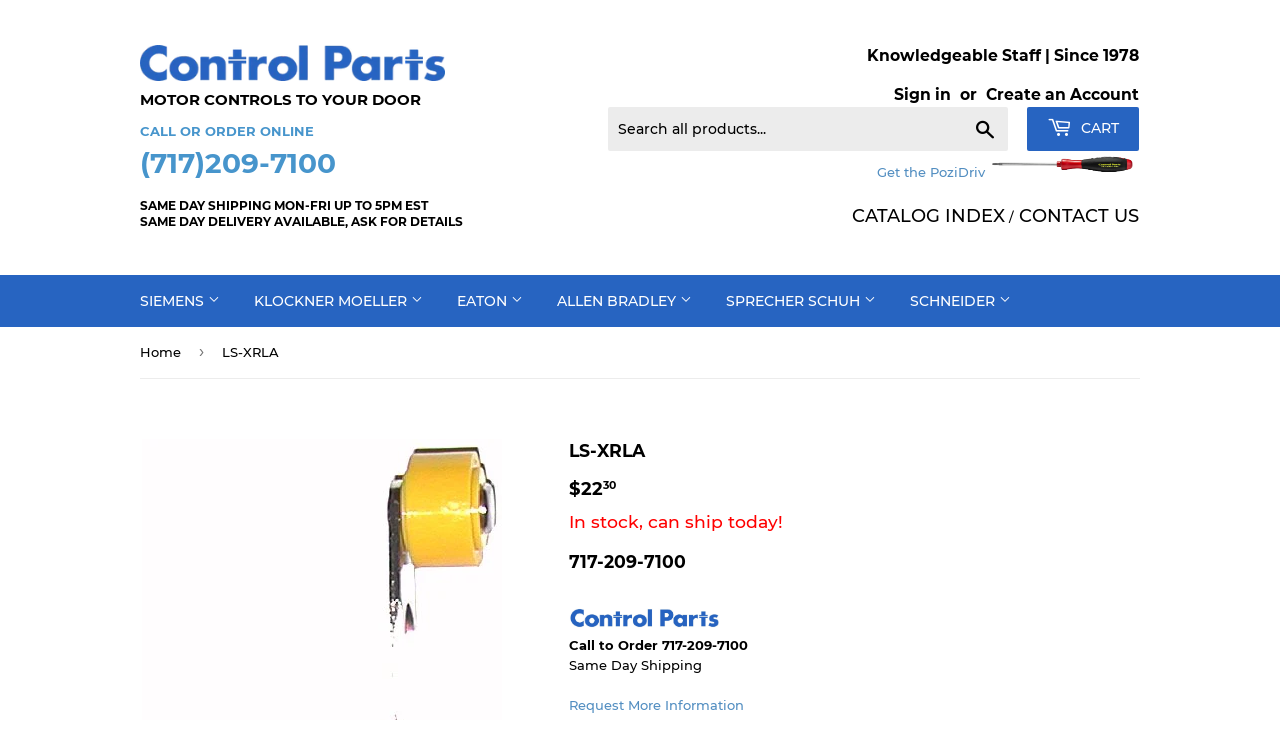

--- FILE ---
content_type: text/html; charset=utf-8
request_url: https://controlparts.com/products/moeller-electric-xstart-ls-xrla
body_size: 24332
content:
<!doctype html>
<html class="no-touch no-js">
<head>
  <script>(function(H){H.className=H.className.replace(/\bno-js\b/,'js')})(document.documentElement)</script>
  <!-- Basic page needs ================================================== -->
  <meta charset="utf-8">
  <meta http-equiv="X-UA-Compatible" content="IE=edge,chrome=1">

  
  <link rel="shortcut icon" href="//controlparts.com/cdn/shop/files/flavicon_32x32.jpg?v=1614363293" type="image/png" />
  

  <!-- Title and description ================================================== -->
  <title>
  LS-XRLA &ndash; Control Parts &ndash; Control Parts
  </title>

  
    <meta name="description" content="LS-XRLA Klockner Moeller Limit Switch Operating Head Nationwide order desk and technical support:Price List">
  

  <!-- Product meta ================================================== -->
  <!-- /snippets/social-meta-tags.liquid -->




<meta property="og:site_name" content="Control Parts">
<meta property="og:url" content="https://controlparts.com/products/moeller-electric-xstart-ls-xrla">
<meta property="og:title" content="LS-XRLA">
<meta property="og:type" content="product">
<meta property="og:description" content="LS-XRLA Klockner Moeller Limit Switch Operating Head Nationwide order desk and technical support:Price List">

  <meta property="og:price:amount" content="22.30">
  <meta property="og:price:currency" content="USD">

<meta property="og:image" content="http://controlparts.com/cdn/shop/products/ls-xrla_1200x1200.jpg?v=1585550845">
<meta property="og:image:secure_url" content="https://controlparts.com/cdn/shop/products/ls-xrla_1200x1200.jpg?v=1585550845">


<meta name="twitter:card" content="summary_large_image">
<meta name="twitter:title" content="LS-XRLA">
<meta name="twitter:description" content="LS-XRLA Klockner Moeller Limit Switch Operating Head Nationwide order desk and technical support:Price List">


  <!-- Helpers ================================================== -->
  <link rel="canonical" href="https://controlparts.com/products/moeller-electric-xstart-ls-xrla">
  <meta name="viewport" content="width=device-width,initial-scale=1">

  <!-- CSS ================================================== -->
  <link href="//controlparts.com/cdn/shop/t/2/assets/theme.scss.css?v=178221933096595545001711974963" rel="stylesheet" type="text/css" media="all" />
  <link href="//controlparts.com/cdn/shop/t/2/assets/theme-custom.scss.css?v=65215828221963860061631242214" rel="stylesheet" type="text/css" media="all" />

  <!-- Header hook for plugins ================================================== -->
  <script>window.performance && window.performance.mark && window.performance.mark('shopify.content_for_header.start');</script><meta name="google-site-verification" content="F9P87_U86Og8mK9OszNQXorHEQnWuSbXZIQxjvOJjng">
<meta id="shopify-digital-wallet" name="shopify-digital-wallet" content="/27607007329/digital_wallets/dialog">
<meta name="shopify-checkout-api-token" content="6b8b483ef7a18193d5ad0a5fb8d23874">
<link rel="alternate" type="application/json+oembed" href="https://controlparts.com/products/moeller-electric-xstart-ls-xrla.oembed">
<script async="async" src="/checkouts/internal/preloads.js?locale=en-US"></script>
<link rel="preconnect" href="https://shop.app" crossorigin="anonymous">
<script async="async" src="https://shop.app/checkouts/internal/preloads.js?locale=en-US&shop_id=27607007329" crossorigin="anonymous"></script>
<script id="shopify-features" type="application/json">{"accessToken":"6b8b483ef7a18193d5ad0a5fb8d23874","betas":["rich-media-storefront-analytics"],"domain":"controlparts.com","predictiveSearch":true,"shopId":27607007329,"locale":"en"}</script>
<script>var Shopify = Shopify || {};
Shopify.shop = "control-parts.myshopify.com";
Shopify.locale = "en";
Shopify.currency = {"active":"USD","rate":"1.0"};
Shopify.country = "US";
Shopify.theme = {"name":"Supply","id":80795598945,"schema_name":"Supply","schema_version":"8.9.10","theme_store_id":679,"role":"main"};
Shopify.theme.handle = "null";
Shopify.theme.style = {"id":null,"handle":null};
Shopify.cdnHost = "controlparts.com/cdn";
Shopify.routes = Shopify.routes || {};
Shopify.routes.root = "/";</script>
<script type="module">!function(o){(o.Shopify=o.Shopify||{}).modules=!0}(window);</script>
<script>!function(o){function n(){var o=[];function n(){o.push(Array.prototype.slice.apply(arguments))}return n.q=o,n}var t=o.Shopify=o.Shopify||{};t.loadFeatures=n(),t.autoloadFeatures=n()}(window);</script>
<script>
  window.ShopifyPay = window.ShopifyPay || {};
  window.ShopifyPay.apiHost = "shop.app\/pay";
  window.ShopifyPay.redirectState = null;
</script>
<script id="shop-js-analytics" type="application/json">{"pageType":"product"}</script>
<script defer="defer" async type="module" src="//controlparts.com/cdn/shopifycloud/shop-js/modules/v2/client.init-shop-cart-sync_BT-GjEfc.en.esm.js"></script>
<script defer="defer" async type="module" src="//controlparts.com/cdn/shopifycloud/shop-js/modules/v2/chunk.common_D58fp_Oc.esm.js"></script>
<script defer="defer" async type="module" src="//controlparts.com/cdn/shopifycloud/shop-js/modules/v2/chunk.modal_xMitdFEc.esm.js"></script>
<script type="module">
  await import("//controlparts.com/cdn/shopifycloud/shop-js/modules/v2/client.init-shop-cart-sync_BT-GjEfc.en.esm.js");
await import("//controlparts.com/cdn/shopifycloud/shop-js/modules/v2/chunk.common_D58fp_Oc.esm.js");
await import("//controlparts.com/cdn/shopifycloud/shop-js/modules/v2/chunk.modal_xMitdFEc.esm.js");

  window.Shopify.SignInWithShop?.initShopCartSync?.({"fedCMEnabled":true,"windoidEnabled":true});

</script>
<script>
  window.Shopify = window.Shopify || {};
  if (!window.Shopify.featureAssets) window.Shopify.featureAssets = {};
  window.Shopify.featureAssets['shop-js'] = {"shop-cart-sync":["modules/v2/client.shop-cart-sync_DZOKe7Ll.en.esm.js","modules/v2/chunk.common_D58fp_Oc.esm.js","modules/v2/chunk.modal_xMitdFEc.esm.js"],"init-fed-cm":["modules/v2/client.init-fed-cm_B6oLuCjv.en.esm.js","modules/v2/chunk.common_D58fp_Oc.esm.js","modules/v2/chunk.modal_xMitdFEc.esm.js"],"shop-cash-offers":["modules/v2/client.shop-cash-offers_D2sdYoxE.en.esm.js","modules/v2/chunk.common_D58fp_Oc.esm.js","modules/v2/chunk.modal_xMitdFEc.esm.js"],"shop-login-button":["modules/v2/client.shop-login-button_QeVjl5Y3.en.esm.js","modules/v2/chunk.common_D58fp_Oc.esm.js","modules/v2/chunk.modal_xMitdFEc.esm.js"],"pay-button":["modules/v2/client.pay-button_DXTOsIq6.en.esm.js","modules/v2/chunk.common_D58fp_Oc.esm.js","modules/v2/chunk.modal_xMitdFEc.esm.js"],"shop-button":["modules/v2/client.shop-button_DQZHx9pm.en.esm.js","modules/v2/chunk.common_D58fp_Oc.esm.js","modules/v2/chunk.modal_xMitdFEc.esm.js"],"avatar":["modules/v2/client.avatar_BTnouDA3.en.esm.js"],"init-windoid":["modules/v2/client.init-windoid_CR1B-cfM.en.esm.js","modules/v2/chunk.common_D58fp_Oc.esm.js","modules/v2/chunk.modal_xMitdFEc.esm.js"],"init-shop-for-new-customer-accounts":["modules/v2/client.init-shop-for-new-customer-accounts_C_vY_xzh.en.esm.js","modules/v2/client.shop-login-button_QeVjl5Y3.en.esm.js","modules/v2/chunk.common_D58fp_Oc.esm.js","modules/v2/chunk.modal_xMitdFEc.esm.js"],"init-shop-email-lookup-coordinator":["modules/v2/client.init-shop-email-lookup-coordinator_BI7n9ZSv.en.esm.js","modules/v2/chunk.common_D58fp_Oc.esm.js","modules/v2/chunk.modal_xMitdFEc.esm.js"],"init-shop-cart-sync":["modules/v2/client.init-shop-cart-sync_BT-GjEfc.en.esm.js","modules/v2/chunk.common_D58fp_Oc.esm.js","modules/v2/chunk.modal_xMitdFEc.esm.js"],"shop-toast-manager":["modules/v2/client.shop-toast-manager_DiYdP3xc.en.esm.js","modules/v2/chunk.common_D58fp_Oc.esm.js","modules/v2/chunk.modal_xMitdFEc.esm.js"],"init-customer-accounts":["modules/v2/client.init-customer-accounts_D9ZNqS-Q.en.esm.js","modules/v2/client.shop-login-button_QeVjl5Y3.en.esm.js","modules/v2/chunk.common_D58fp_Oc.esm.js","modules/v2/chunk.modal_xMitdFEc.esm.js"],"init-customer-accounts-sign-up":["modules/v2/client.init-customer-accounts-sign-up_iGw4briv.en.esm.js","modules/v2/client.shop-login-button_QeVjl5Y3.en.esm.js","modules/v2/chunk.common_D58fp_Oc.esm.js","modules/v2/chunk.modal_xMitdFEc.esm.js"],"shop-follow-button":["modules/v2/client.shop-follow-button_CqMgW2wH.en.esm.js","modules/v2/chunk.common_D58fp_Oc.esm.js","modules/v2/chunk.modal_xMitdFEc.esm.js"],"checkout-modal":["modules/v2/client.checkout-modal_xHeaAweL.en.esm.js","modules/v2/chunk.common_D58fp_Oc.esm.js","modules/v2/chunk.modal_xMitdFEc.esm.js"],"shop-login":["modules/v2/client.shop-login_D91U-Q7h.en.esm.js","modules/v2/chunk.common_D58fp_Oc.esm.js","modules/v2/chunk.modal_xMitdFEc.esm.js"],"lead-capture":["modules/v2/client.lead-capture_BJmE1dJe.en.esm.js","modules/v2/chunk.common_D58fp_Oc.esm.js","modules/v2/chunk.modal_xMitdFEc.esm.js"],"payment-terms":["modules/v2/client.payment-terms_Ci9AEqFq.en.esm.js","modules/v2/chunk.common_D58fp_Oc.esm.js","modules/v2/chunk.modal_xMitdFEc.esm.js"]};
</script>
<script id="__st">var __st={"a":27607007329,"offset":-18000,"reqid":"4a9b9a34-858f-4751-bd24-dc952b756f3c-1769107551","pageurl":"controlparts.com\/products\/moeller-electric-xstart-ls-xrla","u":"240702682ccc","p":"product","rtyp":"product","rid":4551656439905};</script>
<script>window.ShopifyPaypalV4VisibilityTracking = true;</script>
<script id="captcha-bootstrap">!function(){'use strict';const t='contact',e='account',n='new_comment',o=[[t,t],['blogs',n],['comments',n],[t,'customer']],c=[[e,'customer_login'],[e,'guest_login'],[e,'recover_customer_password'],[e,'create_customer']],r=t=>t.map((([t,e])=>`form[action*='/${t}']:not([data-nocaptcha='true']) input[name='form_type'][value='${e}']`)).join(','),a=t=>()=>t?[...document.querySelectorAll(t)].map((t=>t.form)):[];function s(){const t=[...o],e=r(t);return a(e)}const i='password',u='form_key',d=['recaptcha-v3-token','g-recaptcha-response','h-captcha-response',i],f=()=>{try{return window.sessionStorage}catch{return}},m='__shopify_v',_=t=>t.elements[u];function p(t,e,n=!1){try{const o=window.sessionStorage,c=JSON.parse(o.getItem(e)),{data:r}=function(t){const{data:e,action:n}=t;return t[m]||n?{data:e,action:n}:{data:t,action:n}}(c);for(const[e,n]of Object.entries(r))t.elements[e]&&(t.elements[e].value=n);n&&o.removeItem(e)}catch(o){console.error('form repopulation failed',{error:o})}}const l='form_type',E='cptcha';function T(t){t.dataset[E]=!0}const w=window,h=w.document,L='Shopify',v='ce_forms',y='captcha';let A=!1;((t,e)=>{const n=(g='f06e6c50-85a8-45c8-87d0-21a2b65856fe',I='https://cdn.shopify.com/shopifycloud/storefront-forms-hcaptcha/ce_storefront_forms_captcha_hcaptcha.v1.5.2.iife.js',D={infoText:'Protected by hCaptcha',privacyText:'Privacy',termsText:'Terms'},(t,e,n)=>{const o=w[L][v],c=o.bindForm;if(c)return c(t,g,e,D).then(n);var r;o.q.push([[t,g,e,D],n]),r=I,A||(h.body.append(Object.assign(h.createElement('script'),{id:'captcha-provider',async:!0,src:r})),A=!0)});var g,I,D;w[L]=w[L]||{},w[L][v]=w[L][v]||{},w[L][v].q=[],w[L][y]=w[L][y]||{},w[L][y].protect=function(t,e){n(t,void 0,e),T(t)},Object.freeze(w[L][y]),function(t,e,n,w,h,L){const[v,y,A,g]=function(t,e,n){const i=e?o:[],u=t?c:[],d=[...i,...u],f=r(d),m=r(i),_=r(d.filter((([t,e])=>n.includes(e))));return[a(f),a(m),a(_),s()]}(w,h,L),I=t=>{const e=t.target;return e instanceof HTMLFormElement?e:e&&e.form},D=t=>v().includes(t);t.addEventListener('submit',(t=>{const e=I(t);if(!e)return;const n=D(e)&&!e.dataset.hcaptchaBound&&!e.dataset.recaptchaBound,o=_(e),c=g().includes(e)&&(!o||!o.value);(n||c)&&t.preventDefault(),c&&!n&&(function(t){try{if(!f())return;!function(t){const e=f();if(!e)return;const n=_(t);if(!n)return;const o=n.value;o&&e.removeItem(o)}(t);const e=Array.from(Array(32),(()=>Math.random().toString(36)[2])).join('');!function(t,e){_(t)||t.append(Object.assign(document.createElement('input'),{type:'hidden',name:u})),t.elements[u].value=e}(t,e),function(t,e){const n=f();if(!n)return;const o=[...t.querySelectorAll(`input[type='${i}']`)].map((({name:t})=>t)),c=[...d,...o],r={};for(const[a,s]of new FormData(t).entries())c.includes(a)||(r[a]=s);n.setItem(e,JSON.stringify({[m]:1,action:t.action,data:r}))}(t,e)}catch(e){console.error('failed to persist form',e)}}(e),e.submit())}));const S=(t,e)=>{t&&!t.dataset[E]&&(n(t,e.some((e=>e===t))),T(t))};for(const o of['focusin','change'])t.addEventListener(o,(t=>{const e=I(t);D(e)&&S(e,y())}));const B=e.get('form_key'),M=e.get(l),P=B&&M;t.addEventListener('DOMContentLoaded',(()=>{const t=y();if(P)for(const e of t)e.elements[l].value===M&&p(e,B);[...new Set([...A(),...v().filter((t=>'true'===t.dataset.shopifyCaptcha))])].forEach((e=>S(e,t)))}))}(h,new URLSearchParams(w.location.search),n,t,e,['guest_login'])})(!0,!0)}();</script>
<script integrity="sha256-4kQ18oKyAcykRKYeNunJcIwy7WH5gtpwJnB7kiuLZ1E=" data-source-attribution="shopify.loadfeatures" defer="defer" src="//controlparts.com/cdn/shopifycloud/storefront/assets/storefront/load_feature-a0a9edcb.js" crossorigin="anonymous"></script>
<script crossorigin="anonymous" defer="defer" src="//controlparts.com/cdn/shopifycloud/storefront/assets/shopify_pay/storefront-65b4c6d7.js?v=20250812"></script>
<script data-source-attribution="shopify.dynamic_checkout.dynamic.init">var Shopify=Shopify||{};Shopify.PaymentButton=Shopify.PaymentButton||{isStorefrontPortableWallets:!0,init:function(){window.Shopify.PaymentButton.init=function(){};var t=document.createElement("script");t.src="https://controlparts.com/cdn/shopifycloud/portable-wallets/latest/portable-wallets.en.js",t.type="module",document.head.appendChild(t)}};
</script>
<script data-source-attribution="shopify.dynamic_checkout.buyer_consent">
  function portableWalletsHideBuyerConsent(e){var t=document.getElementById("shopify-buyer-consent"),n=document.getElementById("shopify-subscription-policy-button");t&&n&&(t.classList.add("hidden"),t.setAttribute("aria-hidden","true"),n.removeEventListener("click",e))}function portableWalletsShowBuyerConsent(e){var t=document.getElementById("shopify-buyer-consent"),n=document.getElementById("shopify-subscription-policy-button");t&&n&&(t.classList.remove("hidden"),t.removeAttribute("aria-hidden"),n.addEventListener("click",e))}window.Shopify?.PaymentButton&&(window.Shopify.PaymentButton.hideBuyerConsent=portableWalletsHideBuyerConsent,window.Shopify.PaymentButton.showBuyerConsent=portableWalletsShowBuyerConsent);
</script>
<script data-source-attribution="shopify.dynamic_checkout.cart.bootstrap">document.addEventListener("DOMContentLoaded",(function(){function t(){return document.querySelector("shopify-accelerated-checkout-cart, shopify-accelerated-checkout")}if(t())Shopify.PaymentButton.init();else{new MutationObserver((function(e,n){t()&&(Shopify.PaymentButton.init(),n.disconnect())})).observe(document.body,{childList:!0,subtree:!0})}}));
</script>
<script id='scb4127' type='text/javascript' async='' src='https://controlparts.com/cdn/shopifycloud/privacy-banner/storefront-banner.js'></script><link id="shopify-accelerated-checkout-styles" rel="stylesheet" media="screen" href="https://controlparts.com/cdn/shopifycloud/portable-wallets/latest/accelerated-checkout-backwards-compat.css" crossorigin="anonymous">
<style id="shopify-accelerated-checkout-cart">
        #shopify-buyer-consent {
  margin-top: 1em;
  display: inline-block;
  width: 100%;
}

#shopify-buyer-consent.hidden {
  display: none;
}

#shopify-subscription-policy-button {
  background: none;
  border: none;
  padding: 0;
  text-decoration: underline;
  font-size: inherit;
  cursor: pointer;
}

#shopify-subscription-policy-button::before {
  box-shadow: none;
}

      </style>

<script>window.performance && window.performance.mark && window.performance.mark('shopify.content_for_header.end');</script>

  
  

  <script src="//controlparts.com/cdn/shop/t/2/assets/jquery-2.2.3.min.js?v=58211863146907186831581304218" type="text/javascript"></script>

  <script src="//controlparts.com/cdn/shop/t/2/assets/lazysizes.min.js?v=8147953233334221341581304218" async="async"></script>
  <script src="//controlparts.com/cdn/shop/t/2/assets/vendor.js?v=106177282645720727331581304221" defer="defer"></script>
  <script src="//controlparts.com/cdn/shop/t/2/assets/theme.js?v=119141204241139360891594355631" defer="defer"></script>
  <meta name="google-site-verification" content="22eD5WzH04rhWr3Drr6yvK2favu9QNZBHrz37JjGbQg" />

<link href="https://monorail-edge.shopifysvc.com" rel="dns-prefetch">
<script>(function(){if ("sendBeacon" in navigator && "performance" in window) {try {var session_token_from_headers = performance.getEntriesByType('navigation')[0].serverTiming.find(x => x.name == '_s').description;} catch {var session_token_from_headers = undefined;}var session_cookie_matches = document.cookie.match(/_shopify_s=([^;]*)/);var session_token_from_cookie = session_cookie_matches && session_cookie_matches.length === 2 ? session_cookie_matches[1] : "";var session_token = session_token_from_headers || session_token_from_cookie || "";function handle_abandonment_event(e) {var entries = performance.getEntries().filter(function(entry) {return /monorail-edge.shopifysvc.com/.test(entry.name);});if (!window.abandonment_tracked && entries.length === 0) {window.abandonment_tracked = true;var currentMs = Date.now();var navigation_start = performance.timing.navigationStart;var payload = {shop_id: 27607007329,url: window.location.href,navigation_start,duration: currentMs - navigation_start,session_token,page_type: "product"};window.navigator.sendBeacon("https://monorail-edge.shopifysvc.com/v1/produce", JSON.stringify({schema_id: "online_store_buyer_site_abandonment/1.1",payload: payload,metadata: {event_created_at_ms: currentMs,event_sent_at_ms: currentMs}}));}}window.addEventListener('pagehide', handle_abandonment_event);}}());</script>
<script id="web-pixels-manager-setup">(function e(e,d,r,n,o){if(void 0===o&&(o={}),!Boolean(null===(a=null===(i=window.Shopify)||void 0===i?void 0:i.analytics)||void 0===a?void 0:a.replayQueue)){var i,a;window.Shopify=window.Shopify||{};var t=window.Shopify;t.analytics=t.analytics||{};var s=t.analytics;s.replayQueue=[],s.publish=function(e,d,r){return s.replayQueue.push([e,d,r]),!0};try{self.performance.mark("wpm:start")}catch(e){}var l=function(){var e={modern:/Edge?\/(1{2}[4-9]|1[2-9]\d|[2-9]\d{2}|\d{4,})\.\d+(\.\d+|)|Firefox\/(1{2}[4-9]|1[2-9]\d|[2-9]\d{2}|\d{4,})\.\d+(\.\d+|)|Chrom(ium|e)\/(9{2}|\d{3,})\.\d+(\.\d+|)|(Maci|X1{2}).+ Version\/(15\.\d+|(1[6-9]|[2-9]\d|\d{3,})\.\d+)([,.]\d+|)( \(\w+\)|)( Mobile\/\w+|) Safari\/|Chrome.+OPR\/(9{2}|\d{3,})\.\d+\.\d+|(CPU[ +]OS|iPhone[ +]OS|CPU[ +]iPhone|CPU IPhone OS|CPU iPad OS)[ +]+(15[._]\d+|(1[6-9]|[2-9]\d|\d{3,})[._]\d+)([._]\d+|)|Android:?[ /-](13[3-9]|1[4-9]\d|[2-9]\d{2}|\d{4,})(\.\d+|)(\.\d+|)|Android.+Firefox\/(13[5-9]|1[4-9]\d|[2-9]\d{2}|\d{4,})\.\d+(\.\d+|)|Android.+Chrom(ium|e)\/(13[3-9]|1[4-9]\d|[2-9]\d{2}|\d{4,})\.\d+(\.\d+|)|SamsungBrowser\/([2-9]\d|\d{3,})\.\d+/,legacy:/Edge?\/(1[6-9]|[2-9]\d|\d{3,})\.\d+(\.\d+|)|Firefox\/(5[4-9]|[6-9]\d|\d{3,})\.\d+(\.\d+|)|Chrom(ium|e)\/(5[1-9]|[6-9]\d|\d{3,})\.\d+(\.\d+|)([\d.]+$|.*Safari\/(?![\d.]+ Edge\/[\d.]+$))|(Maci|X1{2}).+ Version\/(10\.\d+|(1[1-9]|[2-9]\d|\d{3,})\.\d+)([,.]\d+|)( \(\w+\)|)( Mobile\/\w+|) Safari\/|Chrome.+OPR\/(3[89]|[4-9]\d|\d{3,})\.\d+\.\d+|(CPU[ +]OS|iPhone[ +]OS|CPU[ +]iPhone|CPU IPhone OS|CPU iPad OS)[ +]+(10[._]\d+|(1[1-9]|[2-9]\d|\d{3,})[._]\d+)([._]\d+|)|Android:?[ /-](13[3-9]|1[4-9]\d|[2-9]\d{2}|\d{4,})(\.\d+|)(\.\d+|)|Mobile Safari.+OPR\/([89]\d|\d{3,})\.\d+\.\d+|Android.+Firefox\/(13[5-9]|1[4-9]\d|[2-9]\d{2}|\d{4,})\.\d+(\.\d+|)|Android.+Chrom(ium|e)\/(13[3-9]|1[4-9]\d|[2-9]\d{2}|\d{4,})\.\d+(\.\d+|)|Android.+(UC? ?Browser|UCWEB|U3)[ /]?(15\.([5-9]|\d{2,})|(1[6-9]|[2-9]\d|\d{3,})\.\d+)\.\d+|SamsungBrowser\/(5\.\d+|([6-9]|\d{2,})\.\d+)|Android.+MQ{2}Browser\/(14(\.(9|\d{2,})|)|(1[5-9]|[2-9]\d|\d{3,})(\.\d+|))(\.\d+|)|K[Aa][Ii]OS\/(3\.\d+|([4-9]|\d{2,})\.\d+)(\.\d+|)/},d=e.modern,r=e.legacy,n=navigator.userAgent;return n.match(d)?"modern":n.match(r)?"legacy":"unknown"}(),u="modern"===l?"modern":"legacy",c=(null!=n?n:{modern:"",legacy:""})[u],f=function(e){return[e.baseUrl,"/wpm","/b",e.hashVersion,"modern"===e.buildTarget?"m":"l",".js"].join("")}({baseUrl:d,hashVersion:r,buildTarget:u}),m=function(e){var d=e.version,r=e.bundleTarget,n=e.surface,o=e.pageUrl,i=e.monorailEndpoint;return{emit:function(e){var a=e.status,t=e.errorMsg,s=(new Date).getTime(),l=JSON.stringify({metadata:{event_sent_at_ms:s},events:[{schema_id:"web_pixels_manager_load/3.1",payload:{version:d,bundle_target:r,page_url:o,status:a,surface:n,error_msg:t},metadata:{event_created_at_ms:s}}]});if(!i)return console&&console.warn&&console.warn("[Web Pixels Manager] No Monorail endpoint provided, skipping logging."),!1;try{return self.navigator.sendBeacon.bind(self.navigator)(i,l)}catch(e){}var u=new XMLHttpRequest;try{return u.open("POST",i,!0),u.setRequestHeader("Content-Type","text/plain"),u.send(l),!0}catch(e){return console&&console.warn&&console.warn("[Web Pixels Manager] Got an unhandled error while logging to Monorail."),!1}}}}({version:r,bundleTarget:l,surface:e.surface,pageUrl:self.location.href,monorailEndpoint:e.monorailEndpoint});try{o.browserTarget=l,function(e){var d=e.src,r=e.async,n=void 0===r||r,o=e.onload,i=e.onerror,a=e.sri,t=e.scriptDataAttributes,s=void 0===t?{}:t,l=document.createElement("script"),u=document.querySelector("head"),c=document.querySelector("body");if(l.async=n,l.src=d,a&&(l.integrity=a,l.crossOrigin="anonymous"),s)for(var f in s)if(Object.prototype.hasOwnProperty.call(s,f))try{l.dataset[f]=s[f]}catch(e){}if(o&&l.addEventListener("load",o),i&&l.addEventListener("error",i),u)u.appendChild(l);else{if(!c)throw new Error("Did not find a head or body element to append the script");c.appendChild(l)}}({src:f,async:!0,onload:function(){if(!function(){var e,d;return Boolean(null===(d=null===(e=window.Shopify)||void 0===e?void 0:e.analytics)||void 0===d?void 0:d.initialized)}()){var d=window.webPixelsManager.init(e)||void 0;if(d){var r=window.Shopify.analytics;r.replayQueue.forEach((function(e){var r=e[0],n=e[1],o=e[2];d.publishCustomEvent(r,n,o)})),r.replayQueue=[],r.publish=d.publishCustomEvent,r.visitor=d.visitor,r.initialized=!0}}},onerror:function(){return m.emit({status:"failed",errorMsg:"".concat(f," has failed to load")})},sri:function(e){var d=/^sha384-[A-Za-z0-9+/=]+$/;return"string"==typeof e&&d.test(e)}(c)?c:"",scriptDataAttributes:o}),m.emit({status:"loading"})}catch(e){m.emit({status:"failed",errorMsg:(null==e?void 0:e.message)||"Unknown error"})}}})({shopId: 27607007329,storefrontBaseUrl: "https://controlparts.com",extensionsBaseUrl: "https://extensions.shopifycdn.com/cdn/shopifycloud/web-pixels-manager",monorailEndpoint: "https://monorail-edge.shopifysvc.com/unstable/produce_batch",surface: "storefront-renderer",enabledBetaFlags: ["2dca8a86"],webPixelsConfigList: [{"id":"44204129","eventPayloadVersion":"v1","runtimeContext":"LAX","scriptVersion":"1","type":"CUSTOM","privacyPurposes":["ANALYTICS"],"name":"Google Analytics tag (migrated)"},{"id":"shopify-app-pixel","configuration":"{}","eventPayloadVersion":"v1","runtimeContext":"STRICT","scriptVersion":"0450","apiClientId":"shopify-pixel","type":"APP","privacyPurposes":["ANALYTICS","MARKETING"]},{"id":"shopify-custom-pixel","eventPayloadVersion":"v1","runtimeContext":"LAX","scriptVersion":"0450","apiClientId":"shopify-pixel","type":"CUSTOM","privacyPurposes":["ANALYTICS","MARKETING"]}],isMerchantRequest: false,initData: {"shop":{"name":"Control Parts","paymentSettings":{"currencyCode":"USD"},"myshopifyDomain":"control-parts.myshopify.com","countryCode":"US","storefrontUrl":"https:\/\/controlparts.com"},"customer":null,"cart":null,"checkout":null,"productVariants":[{"price":{"amount":22.3,"currencyCode":"USD"},"product":{"title":"LS-XRLA","vendor":"Control Parts","id":"4551656439905","untranslatedTitle":"LS-XRLA","url":"\/products\/moeller-electric-xstart-ls-xrla","type":""},"id":"31969948958817","image":{"src":"\/\/controlparts.com\/cdn\/shop\/products\/ls-xrla.jpg?v=1585550845"},"sku":"LS-XRLA","title":"Default Title","untranslatedTitle":"Default Title"}],"purchasingCompany":null},},"https://controlparts.com/cdn","fcfee988w5aeb613cpc8e4bc33m6693e112",{"modern":"","legacy":""},{"shopId":"27607007329","storefrontBaseUrl":"https:\/\/controlparts.com","extensionBaseUrl":"https:\/\/extensions.shopifycdn.com\/cdn\/shopifycloud\/web-pixels-manager","surface":"storefront-renderer","enabledBetaFlags":"[\"2dca8a86\"]","isMerchantRequest":"false","hashVersion":"fcfee988w5aeb613cpc8e4bc33m6693e112","publish":"custom","events":"[[\"page_viewed\",{}],[\"product_viewed\",{\"productVariant\":{\"price\":{\"amount\":22.3,\"currencyCode\":\"USD\"},\"product\":{\"title\":\"LS-XRLA\",\"vendor\":\"Control Parts\",\"id\":\"4551656439905\",\"untranslatedTitle\":\"LS-XRLA\",\"url\":\"\/products\/moeller-electric-xstart-ls-xrla\",\"type\":\"\"},\"id\":\"31969948958817\",\"image\":{\"src\":\"\/\/controlparts.com\/cdn\/shop\/products\/ls-xrla.jpg?v=1585550845\"},\"sku\":\"LS-XRLA\",\"title\":\"Default Title\",\"untranslatedTitle\":\"Default Title\"}}]]"});</script><script>
  window.ShopifyAnalytics = window.ShopifyAnalytics || {};
  window.ShopifyAnalytics.meta = window.ShopifyAnalytics.meta || {};
  window.ShopifyAnalytics.meta.currency = 'USD';
  var meta = {"product":{"id":4551656439905,"gid":"gid:\/\/shopify\/Product\/4551656439905","vendor":"Control Parts","type":"","handle":"moeller-electric-xstart-ls-xrla","variants":[{"id":31969948958817,"price":2230,"name":"LS-XRLA","public_title":null,"sku":"LS-XRLA"}],"remote":false},"page":{"pageType":"product","resourceType":"product","resourceId":4551656439905,"requestId":"4a9b9a34-858f-4751-bd24-dc952b756f3c-1769107551"}};
  for (var attr in meta) {
    window.ShopifyAnalytics.meta[attr] = meta[attr];
  }
</script>
<script class="analytics">
  (function () {
    var customDocumentWrite = function(content) {
      var jquery = null;

      if (window.jQuery) {
        jquery = window.jQuery;
      } else if (window.Checkout && window.Checkout.$) {
        jquery = window.Checkout.$;
      }

      if (jquery) {
        jquery('body').append(content);
      }
    };

    var hasLoggedConversion = function(token) {
      if (token) {
        return document.cookie.indexOf('loggedConversion=' + token) !== -1;
      }
      return false;
    }

    var setCookieIfConversion = function(token) {
      if (token) {
        var twoMonthsFromNow = new Date(Date.now());
        twoMonthsFromNow.setMonth(twoMonthsFromNow.getMonth() + 2);

        document.cookie = 'loggedConversion=' + token + '; expires=' + twoMonthsFromNow;
      }
    }

    var trekkie = window.ShopifyAnalytics.lib = window.trekkie = window.trekkie || [];
    if (trekkie.integrations) {
      return;
    }
    trekkie.methods = [
      'identify',
      'page',
      'ready',
      'track',
      'trackForm',
      'trackLink'
    ];
    trekkie.factory = function(method) {
      return function() {
        var args = Array.prototype.slice.call(arguments);
        args.unshift(method);
        trekkie.push(args);
        return trekkie;
      };
    };
    for (var i = 0; i < trekkie.methods.length; i++) {
      var key = trekkie.methods[i];
      trekkie[key] = trekkie.factory(key);
    }
    trekkie.load = function(config) {
      trekkie.config = config || {};
      trekkie.config.initialDocumentCookie = document.cookie;
      var first = document.getElementsByTagName('script')[0];
      var script = document.createElement('script');
      script.type = 'text/javascript';
      script.onerror = function(e) {
        var scriptFallback = document.createElement('script');
        scriptFallback.type = 'text/javascript';
        scriptFallback.onerror = function(error) {
                var Monorail = {
      produce: function produce(monorailDomain, schemaId, payload) {
        var currentMs = new Date().getTime();
        var event = {
          schema_id: schemaId,
          payload: payload,
          metadata: {
            event_created_at_ms: currentMs,
            event_sent_at_ms: currentMs
          }
        };
        return Monorail.sendRequest("https://" + monorailDomain + "/v1/produce", JSON.stringify(event));
      },
      sendRequest: function sendRequest(endpointUrl, payload) {
        // Try the sendBeacon API
        if (window && window.navigator && typeof window.navigator.sendBeacon === 'function' && typeof window.Blob === 'function' && !Monorail.isIos12()) {
          var blobData = new window.Blob([payload], {
            type: 'text/plain'
          });

          if (window.navigator.sendBeacon(endpointUrl, blobData)) {
            return true;
          } // sendBeacon was not successful

        } // XHR beacon

        var xhr = new XMLHttpRequest();

        try {
          xhr.open('POST', endpointUrl);
          xhr.setRequestHeader('Content-Type', 'text/plain');
          xhr.send(payload);
        } catch (e) {
          console.log(e);
        }

        return false;
      },
      isIos12: function isIos12() {
        return window.navigator.userAgent.lastIndexOf('iPhone; CPU iPhone OS 12_') !== -1 || window.navigator.userAgent.lastIndexOf('iPad; CPU OS 12_') !== -1;
      }
    };
    Monorail.produce('monorail-edge.shopifysvc.com',
      'trekkie_storefront_load_errors/1.1',
      {shop_id: 27607007329,
      theme_id: 80795598945,
      app_name: "storefront",
      context_url: window.location.href,
      source_url: "//controlparts.com/cdn/s/trekkie.storefront.46a754ac07d08c656eb845cfbf513dd9a18d4ced.min.js"});

        };
        scriptFallback.async = true;
        scriptFallback.src = '//controlparts.com/cdn/s/trekkie.storefront.46a754ac07d08c656eb845cfbf513dd9a18d4ced.min.js';
        first.parentNode.insertBefore(scriptFallback, first);
      };
      script.async = true;
      script.src = '//controlparts.com/cdn/s/trekkie.storefront.46a754ac07d08c656eb845cfbf513dd9a18d4ced.min.js';
      first.parentNode.insertBefore(script, first);
    };
    trekkie.load(
      {"Trekkie":{"appName":"storefront","development":false,"defaultAttributes":{"shopId":27607007329,"isMerchantRequest":null,"themeId":80795598945,"themeCityHash":"658210004677531874","contentLanguage":"en","currency":"USD","eventMetadataId":"a43fc3ee-a449-4baf-8403-4306b2893a69"},"isServerSideCookieWritingEnabled":true,"monorailRegion":"shop_domain","enabledBetaFlags":["65f19447"]},"Session Attribution":{},"S2S":{"facebookCapiEnabled":false,"source":"trekkie-storefront-renderer","apiClientId":580111}}
    );

    var loaded = false;
    trekkie.ready(function() {
      if (loaded) return;
      loaded = true;

      window.ShopifyAnalytics.lib = window.trekkie;

      var originalDocumentWrite = document.write;
      document.write = customDocumentWrite;
      try { window.ShopifyAnalytics.merchantGoogleAnalytics.call(this); } catch(error) {};
      document.write = originalDocumentWrite;

      window.ShopifyAnalytics.lib.page(null,{"pageType":"product","resourceType":"product","resourceId":4551656439905,"requestId":"4a9b9a34-858f-4751-bd24-dc952b756f3c-1769107551","shopifyEmitted":true});

      var match = window.location.pathname.match(/checkouts\/(.+)\/(thank_you|post_purchase)/)
      var token = match? match[1]: undefined;
      if (!hasLoggedConversion(token)) {
        setCookieIfConversion(token);
        window.ShopifyAnalytics.lib.track("Viewed Product",{"currency":"USD","variantId":31969948958817,"productId":4551656439905,"productGid":"gid:\/\/shopify\/Product\/4551656439905","name":"LS-XRLA","price":"22.30","sku":"LS-XRLA","brand":"Control Parts","variant":null,"category":"","nonInteraction":true,"remote":false},undefined,undefined,{"shopifyEmitted":true});
      window.ShopifyAnalytics.lib.track("monorail:\/\/trekkie_storefront_viewed_product\/1.1",{"currency":"USD","variantId":31969948958817,"productId":4551656439905,"productGid":"gid:\/\/shopify\/Product\/4551656439905","name":"LS-XRLA","price":"22.30","sku":"LS-XRLA","brand":"Control Parts","variant":null,"category":"","nonInteraction":true,"remote":false,"referer":"https:\/\/controlparts.com\/products\/moeller-electric-xstart-ls-xrla"});
      }
    });


        var eventsListenerScript = document.createElement('script');
        eventsListenerScript.async = true;
        eventsListenerScript.src = "//controlparts.com/cdn/shopifycloud/storefront/assets/shop_events_listener-3da45d37.js";
        document.getElementsByTagName('head')[0].appendChild(eventsListenerScript);

})();</script>
  <script>
  if (!window.ga || (window.ga && typeof window.ga !== 'function')) {
    window.ga = function ga() {
      (window.ga.q = window.ga.q || []).push(arguments);
      if (window.Shopify && window.Shopify.analytics && typeof window.Shopify.analytics.publish === 'function') {
        window.Shopify.analytics.publish("ga_stub_called", {}, {sendTo: "google_osp_migration"});
      }
      console.error("Shopify's Google Analytics stub called with:", Array.from(arguments), "\nSee https://help.shopify.com/manual/promoting-marketing/pixels/pixel-migration#google for more information.");
    };
    if (window.Shopify && window.Shopify.analytics && typeof window.Shopify.analytics.publish === 'function') {
      window.Shopify.analytics.publish("ga_stub_initialized", {}, {sendTo: "google_osp_migration"});
    }
  }
</script>
<script
  defer
  src="https://controlparts.com/cdn/shopifycloud/perf-kit/shopify-perf-kit-3.0.4.min.js"
  data-application="storefront-renderer"
  data-shop-id="27607007329"
  data-render-region="gcp-us-central1"
  data-page-type="product"
  data-theme-instance-id="80795598945"
  data-theme-name="Supply"
  data-theme-version="8.9.10"
  data-monorail-region="shop_domain"
  data-resource-timing-sampling-rate="10"
  data-shs="true"
  data-shs-beacon="true"
  data-shs-export-with-fetch="true"
  data-shs-logs-sample-rate="1"
  data-shs-beacon-endpoint="https://controlparts.com/api/collect"
></script>
</head>

<body id="ls-xrla" class="template-product">

  <div id="shopify-section-header" class="shopify-section header-section"><header class="site-header" role="banner" data-section-id="header" data-section-type="header-section">
  <div class="wrapper">

    <div class="grid--full">
      <div class="grid-item large--one-third">
        
          <div class="h1 header-logo" itemscope itemtype="http://schema.org/Organization">
        
          
          

          <a href="/" itemprop="url">
            <div class="lazyload__image-wrapper no-js header-logo__image" style="max-width:305px;">
              <div style="padding-top:12.0%;">
                <img class="lazyload js"
                  data-src="//controlparts.com/cdn/shop/files/control-parts-400_{width}x.png?v=1614342939"
                  data-widths="[180, 360, 540, 720, 900, 1080, 1296, 1512, 1728, 2048]"
                  data-aspectratio="8.333333333333334"
                  data-sizes="auto"
                  alt="Control Parts"
                     style="width:305px;">
              </div>
            </div>
              
            <noscript>
              
              <img src="//controlparts.com/cdn/shop/files/control-parts-400_305x.png?v=1614342939"
                srcset="//controlparts.com/cdn/shop/files/control-parts-400_305x.png?v=1614342939 1x, //controlparts.com/cdn/shop/files/control-parts-400_305x@2x.png?v=1614342939 2x"
                alt="Control Parts"
                itemprop="logo"
                style="max-width:305px;">
            </noscript>
          </a>
            <span style="font-size:15px;">Motor Controls to your door&nbsp; &nbsp; &nbsp;&nbsp;&nbsp; &nbsp; &nbsp; &nbsp;   </span>
            <span style="font-size: small; color: #4795CC">Call or Order online</span><br><span style="font-size:28px; color: #4795CC">(717)209-7100</span> </p><p style="font-size:12px">Same day shipping Mon-Fri up to 5PM EST<br>
          <span style="font-size:12px;">Same day delivery available, ask for details</span>
            
            
        
          </div>
        
      </div>

      <div class="grid-item large--two-thirds text-center large--text-right">
        
          <div class="site-header--text-links">
             <!--
              

                <p>Our office will be closed on Thursday 11/25 and Friday 11/26 in observance of Thanksgiving Holiday.  We will resume normal business hours on Monday 11/30.</p>

              
              
             -->
                        <p>Knowledgeable Staff | Since 1978</span></p>
            
            
              <span class="site-header--meta-links medium-down--hide">
                
                  <a href="https://controlparts.com/customer_authentication/redirect?locale=en&amp;region_country=US" id="customer_login_link">Sign in</a>
                  <span class="site-header--spacer">or</span>
                  <a href="https://shopify.com/27607007329/account?locale=en" id="customer_register_link">Create an Account</a>
                
              </span>
            
          </div>

          <br class="medium-down--hide">
        

        <form action="/search" method="get" class="search-bar" role="search">
  <input type="hidden" name="type" value="product">
  <input type="hidden" name="options[prefix]" value="last" />

  <input type="search" name="q" value="" placeholder="Search all products..." aria-label="Search all products...">
  <button type="submit" class="search-bar--submit icon-fallback-text">
    <span class="icon icon-search" aria-hidden="true"></span>
    <span class="fallback-text">Search</span>
  </button>
</form>


        <a href="/cart" class="header-cart-btn cart-toggle">
          <span class="icon icon-cart"></span>
          
          Cart <span class="cart-count cart-badge--desktop hidden-count">0</span>
        </a><br>
       <a href="https://controlparts.com/products/pozidriv">
                      Get the PoziDriv <img src="/img/products/Screwdriver.jpg" width="150" height="26">  
  </a><br><br>
  <a href="https://controlparts.com/pages/sitemap">
<span style="font-size:18px; color: black">CATALOG INDEX</a></span> /<a href="https://controlparts.com/pages/contact-us"><span style="font-size:18px; color: black"> CONTACT US</span></a><br>


      </div>
    </div>

  </div>

</header>

<div id="mobileNavBar">
  <div class="display-table-cell">
    <button class="menu-toggle mobileNavBar-link" aria-controls="navBar" aria-expanded="false"><span class="icon icon-hamburger" aria-hidden="true"></span>Menu</button>
  </div>
  <div class="display-table-cell">
    <form action="/search" method="get" class="search-bar" role="search">
  <input type="hidden" name="type" value="product">
  <input type="hidden" name="options[prefix]" value="last" />

  <input type="search" name="q" value="" placeholder="Search all products..." aria-label="Search all products...">
  <button type="submit" class="search-bar--submit icon-fallback-text">
    <span class="icon icon-search" aria-hidden="true"></span>
    <span class="fallback-text">Search</span>
  </button>
</form>

  </div>
  <div class="display-table-cell">
    <a href="/cart" class="cart-toggle mobileNavBar-link">
      <span class="icon icon-cart"></span>
      Cart <span class="cart-count hidden-count">0</span>
    </a>
  </div>
</div>

<nav class="nav-bar" id="navBar" role="navigation">
  <div class="wrapper">
    <ul class="mobile-nav" id="MobileNav">
  
  <li class="large--hide">
    <a href="/">Home</a>
  </li>
  
  
    
      
      <li
        class="mobile-nav--has-dropdown "
        aria-haspopup="true">
        <a
          href="/pages/siemens-sirius"
          class="mobile-nav--link"
          data-meganav-type="parent"
          >
            Siemens 
        </a>
        <button class="icon icon-arrow-down mobile-nav--button"
          aria-expanded="false"
          aria-label="Siemens  Menu">
        </button>
        <ul
          id="MenuParent-1"
          class="mobile-nav--dropdown mobile-nav--has-grandchildren"
          data-meganav-dropdown>
          
            
            
              <li
                class="mobile-nav--has-dropdown mobile-nav--has-dropdown-grandchild "
                aria-haspopup="true">
                <a
                  href="#"
                  class="mobile-nav--link"
                  data-meganav-type="parent"
                  >
                    Control Relays
                </a>
                <button class="icon icon-arrow-down mobile-nav--button"
                  aria-expanded="false"
                  aria-label="Control Relays Menu">
                </button>
                <ul
                  id="MenuChildren-1-1"
                  class="mobile-nav--dropdown-grandchild"
                  data-meganav-dropdown>
                  
                    <li>
                      <a
                        href="/pages/3rh21-control-relays"
                        class="mobile-nav--link"
                        data-meganav-type="child"
                        >
                          3RH21 
                        </a>
                    </li>
                  
                    <li>
                      <a
                        href="/pages/siemens-relays-3rh11-control-relays"
                        class="mobile-nav--link"
                        data-meganav-type="child"
                        >
                          3RH11
                        </a>
                    </li>
                  
                    <li>
                      <a
                        href="https://control-parts.myshopify.com/pages/siemens-relays-3th-control-relays"
                        class="mobile-nav--link"
                        data-meganav-type="child"
                        >
                          3TH Control Relays
                        </a>
                    </li>
                  
                    <li>
                      <a
                        href="https://control-parts.myshopify.com/pages/siemens-relays-3tf-contactor-coil-kits"
                        class="mobile-nav--link"
                        data-meganav-type="child"
                        >
                          3TH Replacement Coils
                        </a>
                    </li>
                  
                </ul>
              </li>
            
          
            
            
              <li
                class="mobile-nav--has-dropdown mobile-nav--has-dropdown-grandchild "
                aria-haspopup="true">
                <a
                  href="#"
                  class="mobile-nav--link"
                  data-meganav-type="parent"
                  >
                    Contactors
                </a>
                <button class="icon icon-arrow-down mobile-nav--button"
                  aria-expanded="false"
                  aria-label="Contactors Menu">
                </button>
                <ul
                  id="MenuChildren-1-2"
                  class="mobile-nav--dropdown-grandchild"
                  data-meganav-dropdown>
                  
                    <li>
                      <a
                        href="/pages/3rt2015-3rt2016-3rt2017-3rt2018-contactors"
                        class="mobile-nav--link"
                        data-meganav-type="child"
                        >
                          3RT2015, 3RT2016, 3RT2017 &amp; 3RT2018
                        </a>
                    </li>
                  
                    <li>
                      <a
                        href="/pages/3rt2023-3rt2024-3rt2025-3rt2026-3rt2027-and-3rt2028-contactors"
                        class="mobile-nav--link"
                        data-meganav-type="child"
                        >
                          3RT2023, 3RT2024, 3RT2025, 3RT2026, 3RT2027 &amp; 3RT2028
                        </a>
                    </li>
                  
                    <li>
                      <a
                        href="/pages/3rt2035-3rt2036-3rt2037-and-3rt2038"
                        class="mobile-nav--link"
                        data-meganav-type="child"
                        >
                          3RT2035, 3RT2036, 3RT2037 &amp; 3RT2038
                        </a>
                    </li>
                  
                    <li>
                      <a
                        href="/pages/3rt2045-3rt2046-3rt2047"
                        class="mobile-nav--link"
                        data-meganav-type="child"
                        >
                          3RT2045, 3RT2046, 3RT2047
                        </a>
                    </li>
                  
                    <li>
                      <a
                        href="/pages/siemens-relays-3rt-contactors"
                        class="mobile-nav--link"
                        data-meganav-type="child"
                        >
                          3RT101, 3RT102, 3RT103, 3RT104
                        </a>
                    </li>
                  
                    <li>
                      <a
                        href="/pages/siemens-relays-3rt1054-large-contactors"
                        class="mobile-nav--link"
                        data-meganav-type="child"
                        >
                          Larger 3RT105, 3RT106, 3RT107
                        </a>
                    </li>
                  
                    <li>
                      <a
                        href="https://control-parts.myshopify.com/pages/siemens-relays-3tf-contactors"
                        class="mobile-nav--link"
                        data-meganav-type="child"
                        >
                          3TF Contactors
                        </a>
                    </li>
                  
                    <li>
                      <a
                        href="https://control-parts.myshopify.com/pages/siemens-relays-3tb-contactors"
                        class="mobile-nav--link"
                        data-meganav-type="child"
                        >
                          3TB Contactors
                        </a>
                    </li>
                  
                </ul>
              </li>
            
          
            
            
              <li
                class="mobile-nav--has-dropdown mobile-nav--has-dropdown-grandchild "
                aria-haspopup="true">
                <a
                  href="/search"
                  class="mobile-nav--link"
                  data-meganav-type="parent"
                  >
                    Accessories for 3RT contactors
                </a>
                <button class="icon icon-arrow-down mobile-nav--button"
                  aria-expanded="false"
                  aria-label="Accessories for 3RT contactors Menu">
                </button>
                <ul
                  id="MenuChildren-1-3"
                  class="mobile-nav--dropdown-grandchild"
                  data-meganav-dropdown>
                  
                    <li>
                      <a
                        href="/pages/3rt2-auxiliary-contact-blocks"
                        class="mobile-nav--link"
                        data-meganav-type="child"
                        >
                          3RT2 Auxiliary Contact Blocks
                        </a>
                    </li>
                  
                    <li>
                      <a
                        href="/pages/3rt2-contact-replacement-coils-siemens"
                        class="mobile-nav--link"
                        data-meganav-type="child"
                        >
                          3RT2 Replacement Coils
                        </a>
                    </li>
                  
                    <li>
                      <a
                        href="/pages/3rt2-contactor-repair-kit"
                        class="mobile-nav--link"
                        data-meganav-type="child"
                        >
                          3RT2 Contact Repair Kits
                        </a>
                    </li>
                  
                    <li>
                      <a
                        href="/pages/siemens-sirius-3rt2-3rh21-suppressors"
                        class="mobile-nav--link"
                        data-meganav-type="child"
                        >
                          3RT29 RC &amp; Varistor Suppressors
                        </a>
                    </li>
                  
                    <li>
                      <a
                        href="/pages/3rt1-auxiliary-contacts"
                        class="mobile-nav--link"
                        data-meganav-type="child"
                        >
                          3RT1 Auxiliary Contact Blocks
                        </a>
                    </li>
                  
                    <li>
                      <a
                        href="/pages/siemens-relays-3rt-contactor-coil-kits"
                        class="mobile-nav--link"
                        data-meganav-type="child"
                        >
                          3RT1 Replacement Coils
                        </a>
                    </li>
                  
                    <li>
                      <a
                        href="/pages/siemens-relays-3rt-contactor-repair-kits"
                        class="mobile-nav--link"
                        data-meganav-type="child"
                        >
                          3RT1 Replacement Contact Kits
                        </a>
                    </li>
                  
                    <li>
                      <a
                        href="/pages/siemens-relays-3rt-suppressors"
                        class="mobile-nav--link"
                        data-meganav-type="child"
                        >
                          3RT19 RC &amp; Varistor Suppressors
                        </a>
                    </li>
                  
                </ul>
              </li>
            
          
            
            
              <li
                class="mobile-nav--has-dropdown mobile-nav--has-dropdown-grandchild "
                aria-haspopup="true">
                <a
                  href="/search"
                  class="mobile-nav--link"
                  data-meganav-type="parent"
                  >
                    Accessories for 3TF/3TB contactors
                </a>
                <button class="icon icon-arrow-down mobile-nav--button"
                  aria-expanded="false"
                  aria-label="Accessories for 3TF/3TB contactors Menu">
                </button>
                <ul
                  id="MenuChildren-1-4"
                  class="mobile-nav--dropdown-grandchild"
                  data-meganav-dropdown>
                  
                    <li>
                      <a
                        href="https://control-parts.myshopify.com/pages/siemens-relays-3tf-contactor-coil-kits"
                        class="mobile-nav--link"
                        data-meganav-type="child"
                        >
                          3TF Replacement Coils
                        </a>
                    </li>
                  
                    <li>
                      <a
                        href="https://control-parts.myshopify.com/pages/siemens-relays-3ty7-contactor-repair-kits"
                        class="mobile-nav--link"
                        data-meganav-type="child"
                        >
                          3TF - 3TY7 Replacement Contact Kits
                        </a>
                    </li>
                  
                    <li>
                      <a
                        href="https://controlparts.com/pages/3tb-replacement-coils"
                        class="mobile-nav--link"
                        data-meganav-type="child"
                        >
                          3TB Replacement Coils
                        </a>
                    </li>
                  
                    <li>
                      <a
                        href="https://control-parts.myshopify.com/pages/siemens-relays-3ty6-contactor-repair-kits"
                        class="mobile-nav--link"
                        data-meganav-type="child"
                        >
                          3TB - 3TY6 Replacement Contact Kits
                        </a>
                    </li>
                  
                </ul>
              </li>
            
          
            
            
              <li
                class="mobile-nav--has-dropdown mobile-nav--has-dropdown-grandchild "
                aria-haspopup="true">
                <a
                  href="#"
                  class="mobile-nav--link"
                  data-meganav-type="parent"
                  >
                    Thermal Overload Relays
                </a>
                <button class="icon icon-arrow-down mobile-nav--button"
                  aria-expanded="false"
                  aria-label="Thermal Overload Relays Menu">
                </button>
                <ul
                  id="MenuChildren-1-5"
                  class="mobile-nav--dropdown-grandchild"
                  data-meganav-dropdown>
                  
                    <li>
                      <a
                        href="/pages/3ru2116-overload-relays-siemens"
                        class="mobile-nav--link"
                        data-meganav-type="child"
                        >
                          3RU2116
                        </a>
                    </li>
                  
                    <li>
                      <a
                        href="/pages/3ru2126-overload-relays-siemens"
                        class="mobile-nav--link"
                        data-meganav-type="child"
                        >
                          3RU2126
                        </a>
                    </li>
                  
                    <li>
                      <a
                        href="/pages/3ru2136-overload-relays-siemens"
                        class="mobile-nav--link"
                        data-meganav-type="child"
                        >
                          3RU2136
                        </a>
                    </li>
                  
                    <li>
                      <a
                        href="/pages/3ru2146-overload-relays-siemens"
                        class="mobile-nav--link"
                        data-meganav-type="child"
                        >
                          3RU2146
                        </a>
                    </li>
                  
                    <li>
                      <a
                        href="/pages/siemens-relays-3ru1116-overload-relays"
                        class="mobile-nav--link"
                        data-meganav-type="child"
                        >
                          3RU1116
                        </a>
                    </li>
                  
                    <li>
                      <a
                        href="/pages/siemens-relays-3ru1126-overload-relays"
                        class="mobile-nav--link"
                        data-meganav-type="child"
                        >
                          3RU1126
                        </a>
                    </li>
                  
                    <li>
                      <a
                        href="/pages/siemens-relays-3ru1136-overload-relays"
                        class="mobile-nav--link"
                        data-meganav-type="child"
                        >
                          3RU1136
                        </a>
                    </li>
                  
                    <li>
                      <a
                        href="/pages/siemens-relays-3ru1146-overload-relays"
                        class="mobile-nav--link"
                        data-meganav-type="child"
                        >
                          3RU1146
                        </a>
                    </li>
                  
                    <li>
                      <a
                        href="https://control-parts.myshopify.com/pages/siemens-relays-3ua5000-overload-relays"
                        class="mobile-nav--link"
                        data-meganav-type="child"
                        >
                          3UA5000
                        </a>
                    </li>
                  
                    <li>
                      <a
                        href="https://control-parts.myshopify.com/pages/siemens-relays-3ua5200-overload-relays"
                        class="mobile-nav--link"
                        data-meganav-type="child"
                        >
                          3UA5200
                        </a>
                    </li>
                  
                    <li>
                      <a
                        href="https://control-parts.myshopify.com/pages/siemens-relays-3ua5400-overload-relays"
                        class="mobile-nav--link"
                        data-meganav-type="child"
                        >
                          3UA5400
                        </a>
                    </li>
                  
                    <li>
                      <a
                        href="https://control-parts.myshopify.com/pages/siemens-relays-3ua5500-overload-relays"
                        class="mobile-nav--link"
                        data-meganav-type="child"
                        >
                          3UA5500
                        </a>
                    </li>
                  
                    <li>
                      <a
                        href="https://control-parts.myshopify.com/pages/siemens-relays-3ua5800-overload-relays"
                        class="mobile-nav--link"
                        data-meganav-type="child"
                        >
                          3UA5800
                        </a>
                    </li>
                  
                    <li>
                      <a
                        href="https://control-parts.myshopify.com/pages/siemens-relays-3ua6000-overload-relays"
                        class="mobile-nav--link"
                        data-meganav-type="child"
                        >
                          3UA6000
                        </a>
                    </li>
                  
                    <li>
                      <a
                        href="https://control-parts.myshopify.com/pages/siemens-relays-3ua7020-overload-relays"
                        class="mobile-nav--link"
                        data-meganav-type="child"
                        >
                          3UA7020
                        </a>
                    </li>
                  
                </ul>
              </li>
            
          
            
            
              <li
                class="mobile-nav--has-dropdown mobile-nav--has-dropdown-grandchild "
                aria-haspopup="true">
                <a
                  href="#"
                  class="mobile-nav--link"
                  data-meganav-type="parent"
                  >
                    Electronic Overload Relays
                </a>
                <button class="icon icon-arrow-down mobile-nav--button"
                  aria-expanded="false"
                  aria-label="Electronic Overload Relays Menu">
                </button>
                <ul
                  id="MenuChildren-1-6"
                  class="mobile-nav--dropdown-grandchild"
                  data-meganav-dropdown>
                  
                    <li>
                      <a
                        href="/pages/siemens-relays-3rb30-overload-relays"
                        class="mobile-nav--link"
                        data-meganav-type="child"
                        >
                          3RB30
                        </a>
                    </li>
                  
                    <li>
                      <a
                        href="/pages/siemens-relays-3rb2-overload-relays"
                        class="mobile-nav--link"
                        data-meganav-type="child"
                        >
                          3RB20
                        </a>
                    </li>
                  
                    <li>
                      <a
                        href="/pages/siemens-relays-3rb10-overload-relays"
                        class="mobile-nav--link"
                        data-meganav-type="child"
                        >
                          3RB10
                        </a>
                    </li>
                  
                </ul>
              </li>
            
          
            
            
              <li
                class="mobile-nav--has-dropdown mobile-nav--has-dropdown-grandchild "
                aria-haspopup="true">
                <a
                  href="#"
                  class="mobile-nav--link"
                  data-meganav-type="parent"
                  >
                    Motor Protectors
                </a>
                <button class="icon icon-arrow-down mobile-nav--button"
                  aria-expanded="false"
                  aria-label="Motor Protectors Menu">
                </button>
                <ul
                  id="MenuChildren-1-7"
                  class="mobile-nav--dropdown-grandchild"
                  data-meganav-dropdown>
                  
                    <li>
                      <a
                        href="/pages/3rv2011-motor-protectors-siemens-sirius"
                        class="mobile-nav--link"
                        data-meganav-type="child"
                        >
                          3RV2011
                        </a>
                    </li>
                  
                    <li>
                      <a
                        href="/pages/3rv2021-motor-protectors-siemens-sirius"
                        class="mobile-nav--link"
                        data-meganav-type="child"
                        >
                          3RV2021
                        </a>
                    </li>
                  
                    <li>
                      <a
                        href="/pages/3rv2031-motor-protectors-siemens-sirius"
                        class="mobile-nav--link"
                        data-meganav-type="child"
                        >
                          3RV2031
                        </a>
                    </li>
                  
                    <li>
                      <a
                        href="/pages/3rv2041-motor-protectors-siemens-sirius"
                        class="mobile-nav--link"
                        data-meganav-type="child"
                        >
                          3RV2041
                        </a>
                    </li>
                  
                    <li>
                      <a
                        href="/pages/siemens-relays-3rv1011-motor-protectors"
                        class="mobile-nav--link"
                        data-meganav-type="child"
                        >
                          3RV1011
                        </a>
                    </li>
                  
                    <li>
                      <a
                        href="/pages/siemens-relays-3rv1021-motor-protectors"
                        class="mobile-nav--link"
                        data-meganav-type="child"
                        >
                          3RV1021
                        </a>
                    </li>
                  
                    <li>
                      <a
                        href="/pages/siemens-relays-3rv1031-motor-protectors"
                        class="mobile-nav--link"
                        data-meganav-type="child"
                        >
                          3RV1031
                        </a>
                    </li>
                  
                    <li>
                      <a
                        href="/pages/siemens-relays-3rv1041-motor-protectors"
                        class="mobile-nav--link"
                        data-meganav-type="child"
                        >
                          3RV1041
                        </a>
                    </li>
                  
                    <li>
                      <a
                        href="https://control-parts.myshopify.com/pages/siemens-relays-3vu1300"
                        class="mobile-nav--link"
                        data-meganav-type="child"
                        >
                          3VU1300
                        </a>
                    </li>
                  
                    <li>
                      <a
                        href="#"
                        class="mobile-nav--link"
                        data-meganav-type="child"
                        >
                          3VU1600
                        </a>
                    </li>
                  
                </ul>
              </li>
            
          
            
            
              <li
                class="mobile-nav--has-dropdown mobile-nav--has-dropdown-grandchild "
                aria-haspopup="true">
                <a
                  href="#"
                  class="mobile-nav--link"
                  data-meganav-type="parent"
                  >
                    Safety Relays
                </a>
                <button class="icon icon-arrow-down mobile-nav--button"
                  aria-expanded="false"
                  aria-label="Safety Relays Menu">
                </button>
                <ul
                  id="MenuChildren-1-8"
                  class="mobile-nav--dropdown-grandchild"
                  data-meganav-dropdown>
                  
                    <li>
                      <a
                        href="https://controlparts.com/pages/siemens-relays-3tk-relays"
                        class="mobile-nav--link"
                        data-meganav-type="child"
                        >
                          3TK Safety Relays
                        </a>
                    </li>
                  
                </ul>
              </li>
            
          
            
            
              <li
                class="mobile-nav--has-dropdown mobile-nav--has-dropdown-grandchild "
                aria-haspopup="true">
                <a
                  href="#"
                  class="mobile-nav--link"
                  data-meganav-type="parent"
                  >
                    Limit Switches
                </a>
                <button class="icon icon-arrow-down mobile-nav--button"
                  aria-expanded="false"
                  aria-label="Limit Switches Menu">
                </button>
                <ul
                  id="MenuChildren-1-9"
                  class="mobile-nav--dropdown-grandchild"
                  data-meganav-dropdown>
                  
                    <li>
                      <a
                        href="https://controlparts.com/pages/siemens-relays-3se5-limit-switches"
                        class="mobile-nav--link"
                        data-meganav-type="child"
                        >
                          3SE5
                        </a>
                    </li>
                  
                    <li>
                      <a
                        href="https://control-parts.myshopify.com/pages/siemens-relays-3se2-limit-switches"
                        class="mobile-nav--link"
                        data-meganav-type="child"
                        >
                          3SE21
                        </a>
                    </li>
                  
                    <li>
                      <a
                        href="#"
                        class="mobile-nav--link"
                        data-meganav-type="child"
                        >
                          3SE22
                        </a>
                    </li>
                  
                    <li>
                      <a
                        href="https://control-parts.myshopify.com/pages/siemens-relays-3se3-limit-switches"
                        class="mobile-nav--link"
                        data-meganav-type="child"
                        >
                          3SE31
                        </a>
                    </li>
                  
                    <li>
                      <a
                        href="#"
                        class="mobile-nav--link"
                        data-meganav-type="child"
                        >
                          3SE32
                        </a>
                    </li>
                  
                </ul>
              </li>
            
          
            
            
              <li
                class="mobile-nav--has-dropdown mobile-nav--has-dropdown-grandchild "
                aria-haspopup="true">
                <a
                  href="#"
                  class="mobile-nav--link"
                  data-meganav-type="parent"
                  >
                    Fuses
                </a>
                <button class="icon icon-arrow-down mobile-nav--button"
                  aria-expanded="false"
                  aria-label="Fuses Menu">
                </button>
                <ul
                  id="MenuChildren-1-10"
                  class="mobile-nav--dropdown-grandchild"
                  data-meganav-dropdown>
                  
                    <li>
                      <a
                        href="/pages/siemens-relays-fuses"
                        class="mobile-nav--link"
                        data-meganav-type="child"
                        >
                          Diazed, Neozed, Silized
                        </a>
                    </li>
                  
                    <li>
                      <a
                        href="/pages/siemens-relays-sitor-fuses"
                        class="mobile-nav--link"
                        data-meganav-type="child"
                        >
                          Sitor - 3NE, 3NC
                        </a>
                    </li>
                  
                </ul>
              </li>
            
          
        </ul>
      </li>
    
  
    
      
      <li
        class="mobile-nav--has-dropdown "
        aria-haspopup="true">
        <a
          href="/pages/klockner-moeller"
          class="mobile-nav--link"
          data-meganav-type="parent"
          >
            Klockner Moeller
        </a>
        <button class="icon icon-arrow-down mobile-nav--button"
          aria-expanded="false"
          aria-label="Klockner Moeller Menu">
        </button>
        <ul
          id="MenuParent-2"
          class="mobile-nav--dropdown mobile-nav--has-grandchildren"
          data-meganav-dropdown>
          
            
            
              <li
                class="mobile-nav--has-dropdown mobile-nav--has-dropdown-grandchild "
                aria-haspopup="true">
                <a
                  href="#"
                  class="mobile-nav--link"
                  data-meganav-type="parent"
                  >
                    Control Relays
                </a>
                <button class="icon icon-arrow-down mobile-nav--button"
                  aria-expanded="false"
                  aria-label="Control Relays Menu">
                </button>
                <ul
                  id="MenuChildren-2-1"
                  class="mobile-nav--dropdown-grandchild"
                  data-meganav-dropdown>
                  
                    <li>
                      <a
                        href="https://control-parts.myshopify.com/pages/klockner-moeller-dila-control-relays"
                        class="mobile-nav--link"
                        data-meganav-type="child"
                        >
                          DILA 
                        </a>
                    </li>
                  
                    <li>
                      <a
                        href="https://control-parts.myshopify.com/pages/klockner-moeller-dila-coils-suppressors"
                        class="mobile-nav--link"
                        data-meganav-type="child"
                        >
                          DILA Accessories
                        </a>
                    </li>
                  
                    <li>
                      <a
                        href="https://control-parts.myshopify.com/pages/klockner-moeller-dilr-control-relays"
                        class="mobile-nav--link"
                        data-meganav-type="child"
                        >
                          DILR 
                        </a>
                    </li>
                  
                </ul>
              </li>
            
          
            
            
              <li
                class="mobile-nav--has-dropdown mobile-nav--has-dropdown-grandchild "
                aria-haspopup="true">
                <a
                  href="#"
                  class="mobile-nav--link"
                  data-meganav-type="parent"
                  >
                    Contactors
                </a>
                <button class="icon icon-arrow-down mobile-nav--button"
                  aria-expanded="false"
                  aria-label="Contactors Menu">
                </button>
                <ul
                  id="MenuChildren-2-2"
                  class="mobile-nav--dropdown-grandchild"
                  data-meganav-dropdown>
                  
                    <li>
                      <a
                        href="https://control-parts.myshopify.com/pages/klockner-moeller-dilm7-contactors"
                        class="mobile-nav--link"
                        data-meganav-type="child"
                        >
                          DILM7 - DILM12 
                        </a>
                    </li>
                  
                    <li>
                      <a
                        href="https://control-parts.myshopify.com/pages/klockner-moeller-dilm32-contactors-htm"
                        class="mobile-nav--link"
                        data-meganav-type="child"
                        >
                          DILM17 - DILM32 
                        </a>
                    </li>
                  
                    <li>
                      <a
                        href="https://control-parts.myshopify.com/pages/klockner-moeller-dilm40-contactors"
                        class="mobile-nav--link"
                        data-meganav-type="child"
                        >
                          DILM40 - DILM150 
                        </a>
                    </li>
                  
                    <li>
                      <a
                        href="https://control-parts.myshopify.com/pages/klockner-moeller-dilm185-contactors"
                        class="mobile-nav--link"
                        data-meganav-type="child"
                        >
                          DILM185 - DILM1000 
                        </a>
                    </li>
                  
                    <li>
                      <a
                        href="https://control-parts.myshopify.com/pages/klockner-moeller-dil-m-contactors"
                        class="mobile-nav--link"
                        data-meganav-type="child"
                        >
                          DIL M 
                        </a>
                    </li>
                  
                    <li>
                      <a
                        href="#"
                        class="mobile-nav--link"
                        data-meganav-type="child"
                        >
                          DIL Older Style
                        </a>
                    </li>
                  
                </ul>
              </li>
            
          
            
            
              <li
                class="mobile-nav--has-dropdown mobile-nav--has-dropdown-grandchild "
                aria-haspopup="true">
                <a
                  href="#"
                  class="mobile-nav--link"
                  data-meganav-type="parent"
                  >
                    Contactor Accessories
                </a>
                <button class="icon icon-arrow-down mobile-nav--button"
                  aria-expanded="false"
                  aria-label="Contactor Accessories Menu">
                </button>
                <ul
                  id="MenuChildren-2-3"
                  class="mobile-nav--dropdown-grandchild"
                  data-meganav-dropdown>
                  
                    <li>
                      <a
                        href="https://control-parts.myshopify.com/pages/klockner-moeller-dilm7-coils-suppressors"
                        class="mobile-nav--link"
                        data-meganav-type="child"
                        >
                          DILM7 - DILM9 Accessories
                        </a>
                    </li>
                  
                    <li>
                      <a
                        href="https://control-parts.myshopify.com/pages/klockner-moeller-accessories-for-dilm17-dilm25-and-dilm32-surge-suppressors-mechanical-interlocks-spare-coils-klockner-moeller"
                        class="mobile-nav--link"
                        data-meganav-type="child"
                        >
                          DILM17 - DILM32 Accessories
                        </a>
                    </li>
                  
                    <li>
                      <a
                        href="https://control-parts.myshopify.com/pages/klockner-moeller-dilm40-coils-suppressors"
                        class="mobile-nav--link"
                        data-meganav-type="child"
                        >
                          DILM40 - DILM150 Accessories
                        </a>
                    </li>
                  
                    <li>
                      <a
                        href="https://control-parts.myshopify.com/pages/klockner-moeller-dilm185-lugs-coils"
                        class="mobile-nav--link"
                        data-meganav-type="child"
                        >
                          DILM185 - DILM1000 Accessories
                        </a>
                    </li>
                  
                    <li>
                      <a
                        href="https://control-parts.myshopify.com/pages/klockner-moeller-j-dil00m-coils"
                        class="mobile-nav--link"
                        data-meganav-type="child"
                        >
                          DIL M Replacement Coils
                        </a>
                    </li>
                  
                    <li>
                      <a
                        href="https://control-parts.myshopify.com/pages/klockner-moeller-vs1-vs2-vs3"
                        class="mobile-nav--link"
                        data-meganav-type="child"
                        >
                          DIL M Interface Relays
                        </a>
                    </li>
                  
                </ul>
              </li>
            
          
            
            
              <li
                class="mobile-nav--has-dropdown mobile-nav--has-dropdown-grandchild "
                aria-haspopup="true">
                <a
                  href="#"
                  class="mobile-nav--link"
                  data-meganav-type="parent"
                  >
                    Miniature Contactors &amp; Control Relays
                </a>
                <button class="icon icon-arrow-down mobile-nav--button"
                  aria-expanded="false"
                  aria-label="Miniature Contactors &amp; Control Relays Menu">
                </button>
                <ul
                  id="MenuChildren-2-4"
                  class="mobile-nav--dropdown-grandchild"
                  data-meganav-dropdown>
                  
                    <li>
                      <a
                        href="/pages/klockner-moeller-diler-dilem"
                        class="mobile-nav--link"
                        data-meganav-type="child"
                        >
                          DIL EM Control Relays
                        </a>
                    </li>
                  
                    <li>
                      <a
                        href="https://controlparts.com/pages/klockner-moeller-diler-dilem"
                        class="mobile-nav--link"
                        data-meganav-type="child"
                        >
                          DIL ER Control Relays
                        </a>
                    </li>
                  
                </ul>
              </li>
            
          
            
            
              <li
                class="mobile-nav--has-dropdown mobile-nav--has-dropdown-grandchild "
                aria-haspopup="true">
                <a
                  href="#"
                  class="mobile-nav--link"
                  data-meganav-type="parent"
                  >
                    Thermal Overload Relays
                </a>
                <button class="icon icon-arrow-down mobile-nav--button"
                  aria-expanded="false"
                  aria-label="Thermal Overload Relays Menu">
                </button>
                <ul
                  id="MenuChildren-2-5"
                  class="mobile-nav--dropdown-grandchild"
                  data-meganav-dropdown>
                  
                    <li>
                      <a
                        href="https://control-parts.myshopify.com/pages/klockner-moeller-zb12-overload-relays"
                        class="mobile-nav--link"
                        data-meganav-type="child"
                        >
                          ZB12 Overload Relays
                        </a>
                    </li>
                  
                    <li>
                      <a
                        href="https://control-parts.myshopify.com/pages/klockner-moeller-zb32-overload-relays"
                        class="mobile-nav--link"
                        data-meganav-type="child"
                        >
                          ZB32 Overload Relays
                        </a>
                    </li>
                  
                    <li>
                      <a
                        href="https://control-parts.myshopify.com/pages/klockner-moeller-zb65-zb150-overload-relays"
                        class="mobile-nav--link"
                        data-meganav-type="child"
                        >
                          ZB65, ZB150 Overload Relays
                        </a>
                    </li>
                  
                    <li>
                      <a
                        href="https://control-parts.myshopify.com/pages/klockner-moeller-ze-overload-relays"
                        class="mobile-nav--link"
                        data-meganav-type="child"
                        >
                          ZE Overload Relays
                        </a>
                    </li>
                  
                    <li>
                      <a
                        href="https://control-parts.myshopify.com/pages/klockner-moeller-z00-overload-relays"
                        class="mobile-nav--link"
                        data-meganav-type="child"
                        >
                          Z00 Overload Relays
                        </a>
                    </li>
                  
                    <li>
                      <a
                        href="https://control-parts.myshopify.com/pages/klockner-moeller-z1-overload-relays"
                        class="mobile-nav--link"
                        data-meganav-type="child"
                        >
                          Z1 Overload Relays
                        </a>
                    </li>
                  
                    <li>
                      <a
                        href="https://control-parts.myshopify.com/pages/klockner-moeller-z4-overload-relays"
                        class="mobile-nav--link"
                        data-meganav-type="child"
                        >
                          Z4 Overload Relays
                        </a>
                    </li>
                  
                    <li>
                      <a
                        href="https://control-parts.myshopify.com/pages/klockner-moeller-z5-overload-relays"
                        class="mobile-nav--link"
                        data-meganav-type="child"
                        >
                          Z5 Overload Relays
                        </a>
                    </li>
                  
                    <li>
                      <a
                        href="https://control-parts.myshopify.com/pages/klockner-moeller-zw7-overload-relays"
                        class="mobile-nav--link"
                        data-meganav-type="child"
                        >
                          ZW7 Overload Relays
                        </a>
                    </li>
                  
                </ul>
              </li>
            
          
            
            
              <li
                class="mobile-nav--has-dropdown mobile-nav--has-dropdown-grandchild "
                aria-haspopup="true">
                <a
                  href="#"
                  class="mobile-nav--link"
                  data-meganav-type="parent"
                  >
                    Electronic Overload Relays
                </a>
                <button class="icon icon-arrow-down mobile-nav--button"
                  aria-expanded="false"
                  aria-label="Electronic Overload Relays Menu">
                </button>
                <ul
                  id="MenuChildren-2-6"
                  class="mobile-nav--dropdown-grandchild"
                  data-meganav-dropdown>
                  
                    <li>
                      <a
                        href="https://control-parts.myshopify.com/pages/klockner-moeller-zev"
                        class="mobile-nav--link"
                        data-meganav-type="child"
                        >
                          ZEV 
                        </a>
                    </li>
                  
                </ul>
              </li>
            
          
            
            
              <li
                class="mobile-nav--has-dropdown mobile-nav--has-dropdown-grandchild "
                aria-haspopup="true">
                <a
                  href="#"
                  class="mobile-nav--link"
                  data-meganav-type="parent"
                  >
                    Thermistor Overload Relays
                </a>
                <button class="icon icon-arrow-down mobile-nav--button"
                  aria-expanded="false"
                  aria-label="Thermistor Overload Relays Menu">
                </button>
                <ul
                  id="MenuChildren-2-7"
                  class="mobile-nav--dropdown-grandchild"
                  data-meganav-dropdown>
                  
                    <li>
                      <a
                        href="https://control-parts.myshopify.com/pages/klockner-moeller-emt6-overload-relays"
                        class="mobile-nav--link"
                        data-meganav-type="child"
                        >
                          EMT6 
                        </a>
                    </li>
                  
                </ul>
              </li>
            
          
            
            
              <li
                class="mobile-nav--has-dropdown mobile-nav--has-dropdown-grandchild "
                aria-haspopup="true">
                <a
                  href="#"
                  class="mobile-nav--link"
                  data-meganav-type="parent"
                  >
                    Pilot Devices
                </a>
                <button class="icon icon-arrow-down mobile-nav--button"
                  aria-expanded="false"
                  aria-label="Pilot Devices Menu">
                </button>
                <ul
                  id="MenuChildren-2-8"
                  class="mobile-nav--dropdown-grandchild"
                  data-meganav-dropdown>
                  
                    <li>
                      <a
                        href="https://control-parts.myshopify.com/pages/klockner-moeller-titan-pushbuttons"
                        class="mobile-nav--link"
                        data-meganav-type="child"
                        >
                          M22 Titan Pushbuttons
                        </a>
                    </li>
                  
                    <li>
                      <a
                        href="https://controlparts.com/pages/klockner-moeller-rmq16-pushbuttons"
                        class="mobile-nav--link"
                        data-meganav-type="child"
                        >
                          Q18 - RMQ16 Miniature Pushbuttons
                        </a>
                    </li>
                  
                    <li>
                      <a
                        href="https://control-parts.myshopify.com/pages/klockner-moeller-rmq16-q25-pushbuttons"
                        class="mobile-nav--link"
                        data-meganav-type="child"
                        >
                          Q25 - RMQ16 Miniature Pushbuttons
                        </a>
                    </li>
                  
                    <li>
                      <a
                        href="https://control-parts.myshopify.com/pages/klockner-moeller-pushbuttons"
                        class="mobile-nav--link"
                        data-meganav-type="child"
                        >
                          Old RD, EK10 Pushbuttons
                        </a>
                    </li>
                  
                </ul>
              </li>
            
          
            
            
              <li
                class="mobile-nav--has-dropdown mobile-nav--has-dropdown-grandchild "
                aria-haspopup="true">
                <a
                  href="#"
                  class="mobile-nav--link"
                  data-meganav-type="parent"
                  >
                    Programmable Ladder-Logic Controllers - PLCs
                </a>
                <button class="icon icon-arrow-down mobile-nav--button"
                  aria-expanded="false"
                  aria-label="Programmable Ladder-Logic Controllers - PLCs Menu">
                </button>
                <ul
                  id="MenuChildren-2-9"
                  class="mobile-nav--dropdown-grandchild"
                  data-meganav-dropdown>
                  
                    <li>
                      <a
                        href="https://control-parts.myshopify.com/pages/klockner-moeller-easy412-plcs"
                        class="mobile-nav--link"
                        data-meganav-type="child"
                        >
                          EASY412, EASY619
                        </a>
                    </li>
                  
                    <li>
                      <a
                        href="https://control-parts.myshopify.com/pages/klockner-moeller-easy512-plcs"
                        class="mobile-nav--link"
                        data-meganav-type="child"
                        >
                          EASY512, EASY719 
                        </a>
                    </li>
                  
                </ul>
              </li>
            
          
            
            
              <li
                class="mobile-nav--has-dropdown mobile-nav--has-dropdown-grandchild "
                aria-haspopup="true">
                <a
                  href="#"
                  class="mobile-nav--link"
                  data-meganav-type="parent"
                  >
                    Disconnect Switches
                </a>
                <button class="icon icon-arrow-down mobile-nav--button"
                  aria-expanded="false"
                  aria-label="Disconnect Switches Menu">
                </button>
                <ul
                  id="MenuChildren-2-10"
                  class="mobile-nav--dropdown-grandchild"
                  data-meganav-dropdown>
                  
                    <li>
                      <a
                        href="https://control-parts.myshopify.com/pages/klockner-moeller-p1-p3"
                        class="mobile-nav--link"
                        data-meganav-type="child"
                        >
                          P1, P3 &amp; T0
                        </a>
                    </li>
                  
                </ul>
              </li>
            
          
            
            
              <li
                class="mobile-nav--has-dropdown mobile-nav--has-dropdown-grandchild "
                aria-haspopup="true">
                <a
                  href="#"
                  class="mobile-nav--link"
                  data-meganav-type="parent"
                  >
                    Motor Protectors
                </a>
                <button class="icon icon-arrow-down mobile-nav--button"
                  aria-expanded="false"
                  aria-label="Motor Protectors Menu">
                </button>
                <ul
                  id="MenuChildren-2-11"
                  class="mobile-nav--dropdown-grandchild"
                  data-meganav-dropdown>
                  
                    <li>
                      <a
                        href="https://control-parts.myshopify.com/pages/klockner-moeller-pkzm0"
                        class="mobile-nav--link"
                        data-meganav-type="child"
                        >
                          PKZM0 
                        </a>
                    </li>
                  
                    <li>
                      <a
                        href="https://control-parts.myshopify.com/pages/klockner-moeller-pkzm1"
                        class="mobile-nav--link"
                        data-meganav-type="child"
                        >
                          PKZM1
                        </a>
                    </li>
                  
                    <li>
                      <a
                        href="/pages/klockner-moeller-pkzm4"
                        class="mobile-nav--link"
                        data-meganav-type="child"
                        >
                          PKZM4
                        </a>
                    </li>
                  
                    <li>
                      <a
                        href="https://control-parts.myshopify.com/pages/klockner-moeller-pkzm01"
                        class="mobile-nav--link"
                        data-meganav-type="child"
                        >
                          PKZM01
                        </a>
                    </li>
                  
                    <li>
                      <a
                        href="https://control-parts.myshopify.com/pages/klockner-moeller-pkz2"
                        class="mobile-nav--link"
                        data-meganav-type="child"
                        >
                          PKZ2 &amp; S-PKZ2
                        </a>
                    </li>
                  
                    <li>
                      <a
                        href="https://control-parts.myshopify.com/pages/klockner-moeller-pkzm3"
                        class="mobile-nav--link"
                        data-meganav-type="child"
                        >
                          PKZM3
                        </a>
                    </li>
                  
                </ul>
              </li>
            
          
            
            
              <li
                class="mobile-nav--has-dropdown mobile-nav--has-dropdown-grandchild "
                aria-haspopup="true">
                <a
                  href="#"
                  class="mobile-nav--link"
                  data-meganav-type="parent"
                  >
                    Miniature Circuit Breakers
                </a>
                <button class="icon icon-arrow-down mobile-nav--button"
                  aria-expanded="false"
                  aria-label="Miniature Circuit Breakers Menu">
                </button>
                <ul
                  id="MenuChildren-2-12"
                  class="mobile-nav--dropdown-grandchild"
                  data-meganav-dropdown>
                  
                    <li>
                      <a
                        href="https://control-parts.myshopify.com/pages/klockner-moeller-faz-xpole"
                        class="mobile-nav--link"
                        data-meganav-type="child"
                        >
                          FAZ-Xpole 
                        </a>
                    </li>
                  
                    <li>
                      <a
                        href="https://control-parts.myshopify.com/pages/klockner-moeller-faz"
                        class="mobile-nav--link"
                        data-meganav-type="child"
                        >
                          FAZ
                        </a>
                    </li>
                  
                </ul>
              </li>
            
          
            
            
              <li
                class="mobile-nav--has-dropdown mobile-nav--has-dropdown-grandchild "
                aria-haspopup="true">
                <a
                  href="#"
                  class="mobile-nav--link"
                  data-meganav-type="parent"
                  >
                    Electronic Timers
                </a>
                <button class="icon icon-arrow-down mobile-nav--button"
                  aria-expanded="false"
                  aria-label="Electronic Timers Menu">
                </button>
                <ul
                  id="MenuChildren-2-13"
                  class="mobile-nav--dropdown-grandchild"
                  data-meganav-dropdown>
                  
                    <li>
                      <a
                        href="https://control-parts.myshopify.com/pages/klockner-moeller-etr4-timers"
                        class="mobile-nav--link"
                        data-meganav-type="child"
                        >
                          ETR4 &amp; DIL ET Timing Relays
                        </a>
                    </li>
                  
                </ul>
              </li>
            
          
            
            
              <li
                class="mobile-nav--has-dropdown mobile-nav--has-dropdown-grandchild "
                aria-haspopup="true">
                <a
                  href="/pages/klockner-moeller"
                  class="mobile-nav--link"
                  data-meganav-type="parent"
                  >
                    Limit Switches
                </a>
                <button class="icon icon-arrow-down mobile-nav--button"
                  aria-expanded="false"
                  aria-label="Limit Switches Menu">
                </button>
                <ul
                  id="MenuChildren-2-14"
                  class="mobile-nav--dropdown-grandchild"
                  data-meganav-dropdown>
                  
                    <li>
                      <a
                        href="https://control-parts.myshopify.com/pages/klockner-moeller-ls-11-limit-switches"
                        class="mobile-nav--link"
                        data-meganav-type="child"
                        >
                          LS
                        </a>
                    </li>
                  
                    <li>
                      <a
                        href="https://control-parts.myshopify.com/pages/klockner-moeller-lsm-11-limit-switches"
                        class="mobile-nav--link"
                        data-meganav-type="child"
                        >
                          LSM Metal
                        </a>
                    </li>
                  
                    <li>
                      <a
                        href="https://control-parts.myshopify.com/pages/klockner-moeller-lse-11-limit-switches"
                        class="mobile-nav--link"
                        data-meganav-type="child"
                        >
                          LSE Electronic
                        </a>
                    </li>
                  
                    <li>
                      <a
                        href="https://control-parts.myshopify.com/pages/klockner-moeller-at11-limit-switches"
                        class="mobile-nav--link"
                        data-meganav-type="child"
                        >
                          AT11, AT12, AT21
                        </a>
                    </li>
                  
                    <li>
                      <a
                        href="https://control-parts.myshopify.com/pages/klockner-moeller-at4-limit-switches"
                        class="mobile-nav--link"
                        data-meganav-type="child"
                        >
                          AT4
                        </a>
                    </li>
                  
                    <li>
                      <a
                        href="https://control-parts.myshopify.com/pages/klockner-moeller-at0-11-limit-switches"
                        class="mobile-nav--link"
                        data-meganav-type="child"
                        >
                          AT0
                        </a>
                    </li>
                  
                </ul>
              </li>
            
          
            
            
              <li
                class="mobile-nav--has-dropdown mobile-nav--has-dropdown-grandchild "
                aria-haspopup="true">
                <a
                  href="#"
                  class="mobile-nav--link"
                  data-meganav-type="parent"
                  >
                    Safety Interlocks
                </a>
                <button class="icon icon-arrow-down mobile-nav--button"
                  aria-expanded="false"
                  aria-label="Safety Interlocks Menu">
                </button>
                <ul
                  id="MenuChildren-2-15"
                  class="mobile-nav--dropdown-grandchild"
                  data-meganav-dropdown>
                  
                    <li>
                      <a
                        href="https://control-parts.myshopify.com/pages/klockner-moeller-ls-zb-interlocks"
                        class="mobile-nav--link"
                        data-meganav-type="child"
                        >
                          LS-ZB, LS-ZBZ &amp; LS4
                        </a>
                    </li>
                  
                    <li>
                      <a
                        href="https://control-parts.myshopify.com/pages/klockner-moeller-at0-zb-interlocks"
                        class="mobile-nav--link"
                        data-meganav-type="child"
                        >
                          AT0-ZB, AT0-ZBZ &amp; AT4-ZB
                        </a>
                    </li>
                  
                </ul>
              </li>
            
          
            
            
              <li
                class="mobile-nav--has-dropdown mobile-nav--has-dropdown-grandchild "
                aria-haspopup="true">
                <a
                  href="#"
                  class="mobile-nav--link"
                  data-meganav-type="parent"
                  >
                    Molded Case Circuit Breakers
                </a>
                <button class="icon icon-arrow-down mobile-nav--button"
                  aria-expanded="false"
                  aria-label="Molded Case Circuit Breakers Menu">
                </button>
                <ul
                  id="MenuChildren-2-16"
                  class="mobile-nav--dropdown-grandchild"
                  data-meganav-dropdown>
                  
                    <li>
                      <a
                        href="https://control-parts.myshopify.com/pages/klockner-moeller-nzmb1-circuit-breakers"
                        class="mobile-nav--link"
                        data-meganav-type="child"
                        >
                          NZMB1
                        </a>
                    </li>
                  
                    <li>
                      <a
                        href="https://control-parts.myshopify.com/pages/klockner-moeller-nzmb2-circuit-breakers"
                        class="mobile-nav--link"
                        data-meganav-type="child"
                        >
                          NZMB2
                        </a>
                    </li>
                  
                    <li>
                      <a
                        href="https://control-parts.myshopify.com/pages/klockner-moeller-nzmn1-circuit-breakers"
                        class="mobile-nav--link"
                        data-meganav-type="child"
                        >
                          NZMN1
                        </a>
                    </li>
                  
                    <li>
                      <a
                        href="https://control-parts.myshopify.com/pages/klockner-moeller-nzmh2-circuit-breakers"
                        class="mobile-nav--link"
                        data-meganav-type="child"
                        >
                          NZMH2
                        </a>
                    </li>
                  
                    <li>
                      <a
                        href="https://control-parts.myshopify.com/pages/klockner-moeller-nzmn2-circuit-breakers"
                        class="mobile-nav--link"
                        data-meganav-type="child"
                        >
                          NZMN2
                        </a>
                    </li>
                  
                    <li>
                      <a
                        href="https://control-parts.myshopify.com/pages/klockner-moeller-nzmh3-circuit-breakers"
                        class="mobile-nav--link"
                        data-meganav-type="child"
                        >
                          NZMH3
                        </a>
                    </li>
                  
                    <li>
                      <a
                        href="https://control-parts.myshopify.com/pages/klockner-moeller-nzml3-circuit-breakers"
                        class="mobile-nav--link"
                        data-meganav-type="child"
                        >
                          NZML3
                        </a>
                    </li>
                  
                    <li>
                      <a
                        href="https://control-parts.myshopify.com/pages/klockner-moeller-nzmn3-circuit-breakers"
                        class="mobile-nav--link"
                        data-meganav-type="child"
                        >
                          NZMN3
                        </a>
                    </li>
                  
                    <li>
                      <a
                        href="https://control-parts.myshopify.com/pages/klockner-moeller-nzmh4-e-circuit-breakers"
                        class="mobile-nav--link"
                        data-meganav-type="child"
                        >
                          NZMH4
                        </a>
                    </li>
                  
                    <li>
                      <a
                        href="https://control-parts.myshopify.com/pages/klockner-moeller-nzml4-circuit-breakers"
                        class="mobile-nav--link"
                        data-meganav-type="child"
                        >
                          NZML4
                        </a>
                    </li>
                  
                    <li>
                      <a
                        href="https://control-parts.myshopify.com/pages/klockner-moeller-nzmn4-circuit-breakers"
                        class="mobile-nav--link"
                        data-meganav-type="child"
                        >
                          NZMN4
                        </a>
                    </li>
                  
                    <li>
                      <a
                        href="https://control-parts.myshopify.com/pages/klockner-moeller-nzm6b-circuit-breakers"
                        class="mobile-nav--link"
                        data-meganav-type="child"
                        >
                          NZM6B &amp; N6 
                        </a>
                    </li>
                  
                    <li>
                      <a
                        href="https://control-parts.myshopify.com/pages/klockner-moeller-nzm7-circuit-breakers"
                        class="mobile-nav--link"
                        data-meganav-type="child"
                        >
                          NZM7
                        </a>
                    </li>
                  
                    <li>
                      <a
                        href="https://control-parts.myshopify.com/pages/klockner-moeller-nzm9-circuit-breakers"
                        class="mobile-nav--link"
                        data-meganav-type="child"
                        >
                          NZM9 &amp; N9
                        </a>
                    </li>
                  
                    <li>
                      <a
                        href="https://control-parts.myshopify.com/pages/klockner-moeller-nzm10-circuit-breakers"
                        class="mobile-nav--link"
                        data-meganav-type="child"
                        >
                          NZM10
                        </a>
                    </li>
                  
                    <li>
                      <a
                        href="https://control-parts.myshopify.com/pages/klockner-moeller-nzm11-circuit-breakers"
                        class="mobile-nav--link"
                        data-meganav-type="child"
                        >
                          NZM11 &amp; N11
                        </a>
                    </li>
                  
                    <li>
                      <a
                        href="https://control-parts.myshopify.com/pages/klockner-moeller-nzmh4-circuit-breakers"
                        class="mobile-nav--link"
                        data-meganav-type="child"
                        >
                          NZMH4 Old Style
                        </a>
                    </li>
                  
                </ul>
              </li>
            
          
            
            
              <li
                class="mobile-nav--has-dropdown mobile-nav--has-dropdown-grandchild "
                aria-haspopup="true">
                <a
                  href="#"
                  class="mobile-nav--link"
                  data-meganav-type="parent"
                  >
                    Safety Relays
                </a>
                <button class="icon icon-arrow-down mobile-nav--button"
                  aria-expanded="false"
                  aria-label="Safety Relays Menu">
                </button>
                <ul
                  id="MenuChildren-2-17"
                  class="mobile-nav--dropdown-grandchild"
                  data-meganav-dropdown>
                  
                    <li>
                      <a
                        href="https://control-parts.myshopify.com/pages/klockner-moeller-esr4-safety-relays"
                        class="mobile-nav--link"
                        data-meganav-type="child"
                        >
                          ESR4
                        </a>
                    </li>
                  
                </ul>
              </li>
            
          
            
            
              <li
                class="mobile-nav--has-dropdown mobile-nav--has-dropdown-grandchild "
                aria-haspopup="true">
                <a
                  href="#"
                  class="mobile-nav--link"
                  data-meganav-type="parent"
                  >
                    Monitoring Relays
                </a>
                <button class="icon icon-arrow-down mobile-nav--button"
                  aria-expanded="false"
                  aria-label="Monitoring Relays Menu">
                </button>
                <ul
                  id="MenuChildren-2-18"
                  class="mobile-nav--dropdown-grandchild"
                  data-meganav-dropdown>
                  
                    <li>
                      <a
                        href="https://control-parts.myshopify.com/pages/klockner-moeller-emr4-monitoring-relays"
                        class="mobile-nav--link"
                        data-meganav-type="child"
                        >
                          EMR4
                        </a>
                    </li>
                  
                </ul>
              </li>
            
          
            
            
              <li
                class="mobile-nav--has-dropdown mobile-nav--has-dropdown-grandchild "
                aria-haspopup="true">
                <a
                  href="#"
                  class="mobile-nav--link"
                  data-meganav-type="parent"
                  >
                    Pressure Switches
                </a>
                <button class="icon icon-arrow-down mobile-nav--button"
                  aria-expanded="false"
                  aria-label="Pressure Switches Menu">
                </button>
                <ul
                  id="MenuChildren-2-19"
                  class="mobile-nav--dropdown-grandchild"
                  data-meganav-dropdown>
                  
                    <li>
                      <a
                        href="https://control-parts.myshopify.com/pages/klockner-moeller-mcs11-mcsn11-pressure-switches"
                        class="mobile-nav--link"
                        data-meganav-type="child"
                        >
                          MCSN11-V, MCSN4-V, MCS4
                        </a>
                    </li>
                  
                </ul>
              </li>
            
          
            
              <li>
                <a
                  href="https://control-parts.myshopify.com/pages/klockner-moeller-misc"
                  class="mobile-nav--link"
                  data-meganav-type="child"
                  >
                    Misc. Items
                </a>
              </li>
            
          
        </ul>
      </li>
    
  
    
      
      <li
        class="mobile-nav--has-dropdown "
        aria-haspopup="true">
        <a
          href="/pages/eaton"
          class="mobile-nav--link"
          data-meganav-type="parent"
          >
            Eaton
        </a>
        <button class="icon icon-arrow-down mobile-nav--button"
          aria-expanded="false"
          aria-label="Eaton Menu">
        </button>
        <ul
          id="MenuParent-3"
          class="mobile-nav--dropdown mobile-nav--has-grandchildren"
          data-meganav-dropdown>
          
            
            
              <li
                class="mobile-nav--has-dropdown mobile-nav--has-dropdown-grandchild "
                aria-haspopup="true">
                <a
                  href="#"
                  class="mobile-nav--link"
                  data-meganav-type="parent"
                  >
                    Control Relays
                </a>
                <button class="icon icon-arrow-down mobile-nav--button"
                  aria-expanded="false"
                  aria-label="Control Relays Menu">
                </button>
                <ul
                  id="MenuChildren-3-1"
                  class="mobile-nav--dropdown-grandchild"
                  data-meganav-dropdown>
                  
                    <li>
                      <a
                        href="https://controlparts.com/pages/eaton-xtre10b40-xtre10b31-xtre10b22-contactor-relays"
                        class="mobile-nav--link"
                        data-meganav-type="child"
                        >
                          EATON XTRE10B40, XTRE10B31, XTRE10B22
                        </a>
                    </li>
                  
                    <li>
                      <a
                        href="/pages/eaton-surge-supressors-for-xtce007-xtce015-contactors-and-xtre-contactor-relays"
                        class="mobile-nav--link"
                        data-meganav-type="child"
                        >
                          Accessories for XTRE
                        </a>
                    </li>
                  
                    <li>
                      <a
                        href="https://controlparts.com/pages/dila-40-dila-31-dila-22-control-relays-eaton-moeller"
                        class="mobile-nav--link"
                        data-meganav-type="child"
                        >
                          DILA-40, DILA-31, DILA-22
                        </a>
                    </li>
                  
                    <li>
                      <a
                        href="/pages/eaton-surge-suppressors-dilm7-dilm15-and-dila"
                        class="mobile-nav--link"
                        data-meganav-type="child"
                        >
                          Accessories for DILA
                        </a>
                    </li>
                  
                </ul>
              </li>
            
          
            
            
              <li
                class="mobile-nav--has-dropdown mobile-nav--has-dropdown-grandchild "
                aria-haspopup="true">
                <a
                  href="#"
                  class="mobile-nav--link"
                  data-meganav-type="parent"
                  >
                    Contactors
                </a>
                <button class="icon icon-arrow-down mobile-nav--button"
                  aria-expanded="false"
                  aria-label="Contactors Menu">
                </button>
                <ul
                  id="MenuChildren-3-2"
                  class="mobile-nav--dropdown-grandchild"
                  data-meganav-dropdown>
                  
                    <li>
                      <a
                        href="/pages/eaton-xtce007-xtce009-and-xtce012-motor-starter-contactors"
                        class="mobile-nav--link"
                        data-meganav-type="child"
                        >
                          XTCE007 - XTCE012
                        </a>
                    </li>
                  
                    <li>
                      <a
                        href="/pages/xtce018-xtce032-motor-start-contactors"
                        class="mobile-nav--link"
                        data-meganav-type="child"
                        >
                          XTCE018 - XTCE032
                        </a>
                    </li>
                  
                    <li>
                      <a
                        href="/pages/eaton-xtce040-xtce072-motor-start-contactors"
                        class="mobile-nav--link"
                        data-meganav-type="child"
                        >
                          XTCE040 - XTCE150
                        </a>
                    </li>
                  
                    <li>
                      <a
                        href="/pages/eaton-xtce185-xtcec10n-motor-starter-contactors"
                        class="mobile-nav--link"
                        data-meganav-type="child"
                        >
                          XTCE185 - XTCEC10N
                        </a>
                    </li>
                  
                    <li>
                      <a
                        href="https://controlparts.com/pages/eaton-dilm7-dilm15-motor-starter-contactors"
                        class="mobile-nav--link"
                        data-meganav-type="child"
                        >
                          DILM7 - DILM15
                        </a>
                    </li>
                  
                    <li>
                      <a
                        href="https://controlparts.com/pages/eaton-dilm17-dilm32-motor-starter-contactors"
                        class="mobile-nav--link"
                        data-meganav-type="child"
                        >
                          DILM17-DILM32
                        </a>
                    </li>
                  
                    <li>
                      <a
                        href="/pages/eaton-dilm40-dilm150-motor-starter-contactors"
                        class="mobile-nav--link"
                        data-meganav-type="child"
                        >
                          DILM40 - DILM150
                        </a>
                    </li>
                  
                    <li>
                      <a
                        href="/pages/dilm185-dilm1000"
                        class="mobile-nav--link"
                        data-meganav-type="child"
                        >
                          DILM185 - DILM1000
                        </a>
                    </li>
                  
                </ul>
              </li>
            
          
            
            
              <li
                class="mobile-nav--has-dropdown mobile-nav--has-dropdown-grandchild "
                aria-haspopup="true">
                <a
                  href="#"
                  class="mobile-nav--link"
                  data-meganav-type="parent"
                  >
                    Contactor Accessories
                </a>
                <button class="icon icon-arrow-down mobile-nav--button"
                  aria-expanded="false"
                  aria-label="Contactor Accessories Menu">
                </button>
                <ul
                  id="MenuChildren-3-3"
                  class="mobile-nav--dropdown-grandchild"
                  data-meganav-dropdown>
                  
                    <li>
                      <a
                        href="/pages/eaton-accessories-for-xtce007-xtce015"
                        class="mobile-nav--link"
                        data-meganav-type="child"
                        >
                          Accessories for XTCE007 - XTCE015
                        </a>
                    </li>
                  
                    <li>
                      <a
                        href="/pages/eaton-accessories-for-xtce017-xtce032"
                        class="mobile-nav--link"
                        data-meganav-type="child"
                        >
                          Accessories for XTCE017 - XTCE032
                        </a>
                    </li>
                  
                    <li>
                      <a
                        href="/pages/eaton-xtce040-xtce150-accessories"
                        class="mobile-nav--link"
                        data-meganav-type="child"
                        >
                          Accessories for XTCE040 - XTCE150
                        </a>
                    </li>
                  
                    <li>
                      <a
                        href="/pages/eaton-accessories-for-dilm7-dilm9-dilm12-dilm15"
                        class="mobile-nav--link"
                        data-meganav-type="child"
                        >
                          Accessories for DILM7 - DILM15
                        </a>
                    </li>
                  
                    <li>
                      <a
                        href="/pages/eaton-accessories-for-dilm17-dilm25-and-dilm32-surge-suppressors-mechanical-interlocks-spare-coils"
                        class="mobile-nav--link"
                        data-meganav-type="child"
                        >
                          Accessories for DILM17 - DILM32
                        </a>
                    </li>
                  
                    <li>
                      <a
                        href="/pages/eaton-accessories-for-dilm40-dilm150"
                        class="mobile-nav--link"
                        data-meganav-type="child"
                        >
                          Accessories for DILM40 - DILM150
                        </a>
                    </li>
                  
                </ul>
              </li>
            
          
            
            
              <li
                class="mobile-nav--has-dropdown mobile-nav--has-dropdown-grandchild "
                aria-haspopup="true">
                <a
                  href="#"
                  class="mobile-nav--link"
                  data-meganav-type="parent"
                  >
                    Motor Protectors
                </a>
                <button class="icon icon-arrow-down mobile-nav--button"
                  aria-expanded="false"
                  aria-label="Motor Protectors Menu">
                </button>
                <ul
                  id="MenuChildren-3-4"
                  class="mobile-nav--dropdown-grandchild"
                  data-meganav-dropdown>
                  
                    <li>
                      <a
                        href="https://control-parts.myshopify.com/pages/eaton-eaton-xtpr"
                        class="mobile-nav--link"
                        data-meganav-type="child"
                        >
                          XTPR
                        </a>
                    </li>
                  
                    <li>
                      <a
                        href="/pages/eaton-xtpr-dc1-motor-protectors"
                        class="mobile-nav--link"
                        data-meganav-type="child"
                        >
                          XTPR...DC1
                        </a>
                    </li>
                  
                    <li>
                      <a
                        href="/pages/eaton-xtpb-manual-motor-protectors"
                        class="mobile-nav--link"
                        data-meganav-type="child"
                        >
                          XTPB
                        </a>
                    </li>
                  
                    <li>
                      <a
                        href="/pages/eaton-eaton-pkzm0"
                        class="mobile-nav--link"
                        data-meganav-type="child"
                        >
                          PKZM0
                        </a>
                    </li>
                  
                    <li>
                      <a
                        href="/pages/eaton-pkzm4-motor-protectors"
                        class="mobile-nav--link"
                        data-meganav-type="child"
                        >
                          PKZM4
                        </a>
                    </li>
                  
                    <li>
                      <a
                        href="/pages/eaton-pkzm01-motor-protector-switches"
                        class="mobile-nav--link"
                        data-meganav-type="child"
                        >
                          PKZM01
                        </a>
                    </li>
                  
                </ul>
              </li>
            
          
            
            
              <li
                class="mobile-nav--has-dropdown mobile-nav--has-dropdown-grandchild "
                aria-haspopup="true">
                <a
                  href="#"
                  class="mobile-nav--link"
                  data-meganav-type="parent"
                  >
                    Thermal Overload Relays
                </a>
                <button class="icon icon-arrow-down mobile-nav--button"
                  aria-expanded="false"
                  aria-label="Thermal Overload Relays Menu">
                </button>
                <ul
                  id="MenuChildren-3-5"
                  class="mobile-nav--dropdown-grandchild"
                  data-meganav-dropdown>
                  
                    <li>
                      <a
                        href="/pages/eaton-xtob-thermal-overloads"
                        class="mobile-nav--link"
                        data-meganav-type="child"
                        >
                          XTOBP16BC1 - XTOB016BC1
                        </a>
                    </li>
                  
                    <li>
                      <a
                        href="/pages/eaton-xtobp16cc1-xtob032cc1-thermal-overload-relays"
                        class="mobile-nav--link"
                        data-meganav-type="child"
                        >
                          XTOBP16CC1 - XTOB032CC1
                        </a>
                    </li>
                  
                    <li>
                      <a
                        href="/pages/eaton-xtob010dc1-xtob150gc1-thermal-overload-relays"
                        class="mobile-nav--link"
                        data-meganav-type="child"
                        >
                          XTOB010DC1 -XTOB150GC1 
                        </a>
                    </li>
                  
                    <li>
                      <a
                        href="/pages/eaton-zb12-thermal-overloads"
                        class="mobile-nav--link"
                        data-meganav-type="child"
                        >
                          Eaton ZB12 Thermal Overloads
                        </a>
                    </li>
                  
                    <li>
                      <a
                        href="/pages/eaton-zb32-0-16-zb32-32-thermal-overload-relays"
                        class="mobile-nav--link"
                        data-meganav-type="child"
                        >
                          Eaton ZB32 Thermal Overloads
                        </a>
                    </li>
                  
                    <li>
                      <a
                        href="https://controlparts.com/pages/eaton-zb65-zb150-motor-overload-relays"
                        class="mobile-nav--link"
                        data-meganav-type="child"
                        >
                          Eaton ZB65 &amp; ZB150 Thermal Overloads
                        </a>
                    </li>
                  
                </ul>
              </li>
            
          
            
              <li>
                <a
                  href="https://controlparts.com/pages/eaton-emt6-thermistor-overload-relays"
                  class="mobile-nav--link"
                  data-meganav-type="child"
                  >
                    EMT6 Thermistor Relays
                </a>
              </li>
            
          
            
              <li>
                <a
                  href="/pages/eaton-dilm32-xte-timer-modules"
                  class="mobile-nav--link"
                  data-meganav-type="child"
                  >
                    DILM32-XTE
                </a>
              </li>
            
          
        </ul>
      </li>
    
  
    
      
      <li
        class="mobile-nav--has-dropdown "
        aria-haspopup="true">
        <a
          href="#"
          class="mobile-nav--link"
          data-meganav-type="parent"
          >
            Allen Bradley
        </a>
        <button class="icon icon-arrow-down mobile-nav--button"
          aria-expanded="false"
          aria-label="Allen Bradley Menu">
        </button>
        <ul
          id="MenuParent-4"
          class="mobile-nav--dropdown mobile-nav--has-grandchildren"
          data-meganav-dropdown>
          
            
            
              <li
                class="mobile-nav--has-dropdown mobile-nav--has-dropdown-grandchild "
                aria-haspopup="true">
                <a
                  href="/pages/700-cf-control-relays"
                  class="mobile-nav--link"
                  data-meganav-type="parent"
                  >
                    Control Relays
                </a>
                <button class="icon icon-arrow-down mobile-nav--button"
                  aria-expanded="false"
                  aria-label="Control Relays Menu">
                </button>
                <ul
                  id="MenuChildren-4-1"
                  class="mobile-nav--dropdown-grandchild"
                  data-meganav-dropdown>
                  
                    <li>
                      <a
                        href="/pages/700-cf-control-relays"
                        class="mobile-nav--link"
                        data-meganav-type="child"
                        >
                          700-CF
                        </a>
                    </li>
                  
                </ul>
              </li>
            
          
            
            
              <li
                class="mobile-nav--has-dropdown mobile-nav--has-dropdown-grandchild "
                aria-haspopup="true">
                <a
                  href="#"
                  class="mobile-nav--link"
                  data-meganav-type="parent"
                  >
                    Contactors
                </a>
                <button class="icon icon-arrow-down mobile-nav--button"
                  aria-expanded="false"
                  aria-label="Contactors Menu">
                </button>
                <ul
                  id="MenuChildren-4-2"
                  class="mobile-nav--dropdown-grandchild"
                  data-meganav-dropdown>
                  
                    <li>
                      <a
                        href="https://control-parts.myshopify.com/pages/allen-bradley-100-c-contactors"
                        class="mobile-nav--link"
                        data-meganav-type="child"
                        >
                          100-C
                        </a>
                    </li>
                  
                    <li>
                      <a
                        href="/pages/allenbradley-100-d-3-pole-contactors"
                        class="mobile-nav--link"
                        data-meganav-type="child"
                        >
                          100-D
                        </a>
                    </li>
                  
                    <li>
                      <a
                        href="/pages/100-e-contactors"
                        class="mobile-nav--link"
                        data-meganav-type="child"
                        >
                          100-E
                        </a>
                    </li>
                  
                </ul>
              </li>
            
          
            
            
              <li
                class="mobile-nav--has-dropdown mobile-nav--has-dropdown-grandchild "
                aria-haspopup="true">
                <a
                  href="#"
                  class="mobile-nav--link"
                  data-meganav-type="parent"
                  >
                    Thermal Overload Relays
                </a>
                <button class="icon icon-arrow-down mobile-nav--button"
                  aria-expanded="false"
                  aria-label="Thermal Overload Relays Menu">
                </button>
                <ul
                  id="MenuChildren-4-3"
                  class="mobile-nav--dropdown-grandchild"
                  data-meganav-dropdown>
                  
                    <li>
                      <a
                        href="/pages/193-t1-thermal-overload-relays"
                        class="mobile-nav--link"
                        data-meganav-type="child"
                        >
                          193-T1 Thermal Overload Relays
                        </a>
                    </li>
                  
                </ul>
              </li>
            
          
            
            
              <li
                class="mobile-nav--has-dropdown mobile-nav--has-dropdown-grandchild "
                aria-haspopup="true">
                <a
                  href="#"
                  class="mobile-nav--link"
                  data-meganav-type="parent"
                  >
                    Electronic Overload Relays
                </a>
                <button class="icon icon-arrow-down mobile-nav--button"
                  aria-expanded="false"
                  aria-label="Electronic Overload Relays Menu">
                </button>
                <ul
                  id="MenuChildren-4-4"
                  class="mobile-nav--dropdown-grandchild"
                  data-meganav-dropdown>
                  
                    <li>
                      <a
                        href="/pages/e100-electronic-overload-relays"
                        class="mobile-nav--link"
                        data-meganav-type="child"
                        >
                          E100 / 193-1E Electronic Overload Relays
                        </a>
                    </li>
                  
                    <li>
                      <a
                        href="/pages/allenbradley-193-ed-ee-electronic-overload-relays"
                        class="mobile-nav--link"
                        data-meganav-type="child"
                        >
                          193ED/EE Electronic Overload Relays
                        </a>
                    </li>
                  
                </ul>
              </li>
            
          
            
            
              <li
                class="mobile-nav--has-dropdown mobile-nav--has-dropdown-grandchild "
                aria-haspopup="true">
                <a
                  href="#"
                  class="mobile-nav--link"
                  data-meganav-type="parent"
                  >
                    Motor Protectors
                </a>
                <button class="icon icon-arrow-down mobile-nav--button"
                  aria-expanded="false"
                  aria-label="Motor Protectors Menu">
                </button>
                <ul
                  id="MenuChildren-4-5"
                  class="mobile-nav--dropdown-grandchild"
                  data-meganav-dropdown>
                  
                    <li>
                      <a
                        href="/pages/allenbradley-140m-motor-protectors"
                        class="mobile-nav--link"
                        data-meganav-type="child"
                        >
                          Bulletin 140M Motor Protectors
                        </a>
                    </li>
                  
                </ul>
              </li>
            
          
        </ul>
      </li>
    
  
    
      
      <li
        class="mobile-nav--has-dropdown "
        aria-haspopup="true">
        <a
          href="#"
          class="mobile-nav--link"
          data-meganav-type="parent"
          >
            Sprecher  Schuh
        </a>
        <button class="icon icon-arrow-down mobile-nav--button"
          aria-expanded="false"
          aria-label="Sprecher  Schuh Menu">
        </button>
        <ul
          id="MenuParent-5"
          class="mobile-nav--dropdown mobile-nav--has-grandchildren"
          data-meganav-dropdown>
          
            
            
              <li
                class="mobile-nav--has-dropdown mobile-nav--has-dropdown-grandchild "
                aria-haspopup="true">
                <a
                  href="/pages/sprecher-schuh-ca7-contactors"
                  class="mobile-nav--link"
                  data-meganav-type="parent"
                  >
                    Contactors
                </a>
                <button class="icon icon-arrow-down mobile-nav--button"
                  aria-expanded="false"
                  aria-label="Contactors Menu">
                </button>
                <ul
                  id="MenuChildren-5-1"
                  class="mobile-nav--dropdown-grandchild"
                  data-meganav-dropdown>
                  
                    <li>
                      <a
                        href="/pages/sprecher-schuh-ca7-contactors"
                        class="mobile-nav--link"
                        data-meganav-type="child"
                        >
                          CA7 Contactors
                        </a>
                    </li>
                  
                </ul>
              </li>
            
          
            
              <li>
                <a
                  href="/pages/sprecher-schuh-ct7n-bimetallic-overload-relays"
                  class="mobile-nav--link"
                  data-meganav-type="child"
                  >
                    Bimetallic Overload Relays
                </a>
              </li>
            
          
            
              <li>
                <a
                  href="/pages/sprecher-schuh-cep7-solid-state-overload-relays"
                  class="mobile-nav--link"
                  data-meganav-type="child"
                  >
                    Solid State Overload Relays
                </a>
              </li>
            
          
            
              <li>
                <a
                  href="/pages/sprecher-schuh-kta7-motor-circuit-controllers"
                  class="mobile-nav--link"
                  data-meganav-type="child"
                  >
                    Motor Circuit Controllers
                </a>
              </li>
            
          
        </ul>
      </li>
    
  
    
      
      <li
        class="mobile-nav--has-dropdown "
        aria-haspopup="true">
        <a
          href="#"
          class="mobile-nav--link"
          data-meganav-type="parent"
          >
            Schneider
        </a>
        <button class="icon icon-arrow-down mobile-nav--button"
          aria-expanded="false"
          aria-label="Schneider Menu">
        </button>
        <ul
          id="MenuParent-6"
          class="mobile-nav--dropdown "
          data-meganav-dropdown>
          
            
              <li>
                <a
                  href="/pages/schneider-lc1d-contactors"
                  class="mobile-nav--link"
                  data-meganav-type="child"
                  >
                    LC1D Contactors
                </a>
              </li>
            
          
            
              <li>
                <a
                  href="/pages/schneider-lrd07-bimetalic-overload-relays"
                  class="mobile-nav--link"
                  data-meganav-type="child"
                  >
                    Schneider LRD07 Bimetalic Overload Relays
                </a>
              </li>
            
          
        </ul>
      </li>
    
  

  
    
      <li class="customer-navlink large--hide"><a href="https://controlparts.com/customer_authentication/redirect?locale=en&amp;region_country=US" id="customer_login_link">Sign in</a></li>
      <li class="customer-navlink large--hide"><a href="https://shopify.com/27607007329/account?locale=en" id="customer_register_link">Create an Account</a></li>
    
  
</ul>

    <ul class="site-nav" id="AccessibleNav">
  
  <li class="large--hide">
    <a href="/">Home</a>
  </li>
  
  
    
      
      <li
        class="site-nav--has-dropdown "
        aria-haspopup="true">
        <a
          href="/pages/siemens-sirius"
          class="site-nav--link"
          data-meganav-type="parent"
          aria-controls="MenuParent-1"
          aria-expanded="false"
          >
            Siemens 
            <span class="icon icon-arrow-down" aria-hidden="true"></span>
        </a>
        <ul
          id="MenuParent-1"
          class="site-nav--dropdown site-nav--has-grandchildren"
          data-meganav-dropdown>
          
            
            
              <li
                class="site-nav--has-dropdown site-nav--has-dropdown-grandchild "
                aria-haspopup="true">
                <a
                  href="#"
                  class="site-nav--link"
                  aria-controls="MenuChildren-1-1"
                  data-meganav-type="parent"
                  
                  tabindex="-1">
                    Control Relays
                    <span class="icon icon-arrow-down" aria-hidden="true"></span>
                </a>
                <ul
                  id="MenuChildren-1-1"
                  class="site-nav--dropdown-grandchild"
                  data-meganav-dropdown>
                  
                    <li>
                      <a
                        href="/pages/3rh21-control-relays"
                        class="site-nav--link"
                        data-meganav-type="child"
                        
                        tabindex="-1">
                          3RH21 
                        </a>
                    </li>
                  
                    <li>
                      <a
                        href="/pages/siemens-relays-3rh11-control-relays"
                        class="site-nav--link"
                        data-meganav-type="child"
                        
                        tabindex="-1">
                          3RH11
                        </a>
                    </li>
                  
                    <li>
                      <a
                        href="https://control-parts.myshopify.com/pages/siemens-relays-3th-control-relays"
                        class="site-nav--link"
                        data-meganav-type="child"
                        
                        tabindex="-1">
                          3TH Control Relays
                        </a>
                    </li>
                  
                    <li>
                      <a
                        href="https://control-parts.myshopify.com/pages/siemens-relays-3tf-contactor-coil-kits"
                        class="site-nav--link"
                        data-meganav-type="child"
                        
                        tabindex="-1">
                          3TH Replacement Coils
                        </a>
                    </li>
                  
                </ul>
              </li>
            
          
            
            
              <li
                class="site-nav--has-dropdown site-nav--has-dropdown-grandchild "
                aria-haspopup="true">
                <a
                  href="#"
                  class="site-nav--link"
                  aria-controls="MenuChildren-1-2"
                  data-meganav-type="parent"
                  
                  tabindex="-1">
                    Contactors
                    <span class="icon icon-arrow-down" aria-hidden="true"></span>
                </a>
                <ul
                  id="MenuChildren-1-2"
                  class="site-nav--dropdown-grandchild"
                  data-meganav-dropdown>
                  
                    <li>
                      <a
                        href="/pages/3rt2015-3rt2016-3rt2017-3rt2018-contactors"
                        class="site-nav--link"
                        data-meganav-type="child"
                        
                        tabindex="-1">
                          3RT2015, 3RT2016, 3RT2017 &amp; 3RT2018
                        </a>
                    </li>
                  
                    <li>
                      <a
                        href="/pages/3rt2023-3rt2024-3rt2025-3rt2026-3rt2027-and-3rt2028-contactors"
                        class="site-nav--link"
                        data-meganav-type="child"
                        
                        tabindex="-1">
                          3RT2023, 3RT2024, 3RT2025, 3RT2026, 3RT2027 &amp; 3RT2028
                        </a>
                    </li>
                  
                    <li>
                      <a
                        href="/pages/3rt2035-3rt2036-3rt2037-and-3rt2038"
                        class="site-nav--link"
                        data-meganav-type="child"
                        
                        tabindex="-1">
                          3RT2035, 3RT2036, 3RT2037 &amp; 3RT2038
                        </a>
                    </li>
                  
                    <li>
                      <a
                        href="/pages/3rt2045-3rt2046-3rt2047"
                        class="site-nav--link"
                        data-meganav-type="child"
                        
                        tabindex="-1">
                          3RT2045, 3RT2046, 3RT2047
                        </a>
                    </li>
                  
                    <li>
                      <a
                        href="/pages/siemens-relays-3rt-contactors"
                        class="site-nav--link"
                        data-meganav-type="child"
                        
                        tabindex="-1">
                          3RT101, 3RT102, 3RT103, 3RT104
                        </a>
                    </li>
                  
                    <li>
                      <a
                        href="/pages/siemens-relays-3rt1054-large-contactors"
                        class="site-nav--link"
                        data-meganav-type="child"
                        
                        tabindex="-1">
                          Larger 3RT105, 3RT106, 3RT107
                        </a>
                    </li>
                  
                    <li>
                      <a
                        href="https://control-parts.myshopify.com/pages/siemens-relays-3tf-contactors"
                        class="site-nav--link"
                        data-meganav-type="child"
                        
                        tabindex="-1">
                          3TF Contactors
                        </a>
                    </li>
                  
                    <li>
                      <a
                        href="https://control-parts.myshopify.com/pages/siemens-relays-3tb-contactors"
                        class="site-nav--link"
                        data-meganav-type="child"
                        
                        tabindex="-1">
                          3TB Contactors
                        </a>
                    </li>
                  
                </ul>
              </li>
            
          
            
            
              <li
                class="site-nav--has-dropdown site-nav--has-dropdown-grandchild "
                aria-haspopup="true">
                <a
                  href="/search"
                  class="site-nav--link"
                  aria-controls="MenuChildren-1-3"
                  data-meganav-type="parent"
                  
                  tabindex="-1">
                    Accessories for 3RT contactors
                    <span class="icon icon-arrow-down" aria-hidden="true"></span>
                </a>
                <ul
                  id="MenuChildren-1-3"
                  class="site-nav--dropdown-grandchild"
                  data-meganav-dropdown>
                  
                    <li>
                      <a
                        href="/pages/3rt2-auxiliary-contact-blocks"
                        class="site-nav--link"
                        data-meganav-type="child"
                        
                        tabindex="-1">
                          3RT2 Auxiliary Contact Blocks
                        </a>
                    </li>
                  
                    <li>
                      <a
                        href="/pages/3rt2-contact-replacement-coils-siemens"
                        class="site-nav--link"
                        data-meganav-type="child"
                        
                        tabindex="-1">
                          3RT2 Replacement Coils
                        </a>
                    </li>
                  
                    <li>
                      <a
                        href="/pages/3rt2-contactor-repair-kit"
                        class="site-nav--link"
                        data-meganav-type="child"
                        
                        tabindex="-1">
                          3RT2 Contact Repair Kits
                        </a>
                    </li>
                  
                    <li>
                      <a
                        href="/pages/siemens-sirius-3rt2-3rh21-suppressors"
                        class="site-nav--link"
                        data-meganav-type="child"
                        
                        tabindex="-1">
                          3RT29 RC &amp; Varistor Suppressors
                        </a>
                    </li>
                  
                    <li>
                      <a
                        href="/pages/3rt1-auxiliary-contacts"
                        class="site-nav--link"
                        data-meganav-type="child"
                        
                        tabindex="-1">
                          3RT1 Auxiliary Contact Blocks
                        </a>
                    </li>
                  
                    <li>
                      <a
                        href="/pages/siemens-relays-3rt-contactor-coil-kits"
                        class="site-nav--link"
                        data-meganav-type="child"
                        
                        tabindex="-1">
                          3RT1 Replacement Coils
                        </a>
                    </li>
                  
                    <li>
                      <a
                        href="/pages/siemens-relays-3rt-contactor-repair-kits"
                        class="site-nav--link"
                        data-meganav-type="child"
                        
                        tabindex="-1">
                          3RT1 Replacement Contact Kits
                        </a>
                    </li>
                  
                    <li>
                      <a
                        href="/pages/siemens-relays-3rt-suppressors"
                        class="site-nav--link"
                        data-meganav-type="child"
                        
                        tabindex="-1">
                          3RT19 RC &amp; Varistor Suppressors
                        </a>
                    </li>
                  
                </ul>
              </li>
            
          
            
            
              <li
                class="site-nav--has-dropdown site-nav--has-dropdown-grandchild "
                aria-haspopup="true">
                <a
                  href="/search"
                  class="site-nav--link"
                  aria-controls="MenuChildren-1-4"
                  data-meganav-type="parent"
                  
                  tabindex="-1">
                    Accessories for 3TF/3TB contactors
                    <span class="icon icon-arrow-down" aria-hidden="true"></span>
                </a>
                <ul
                  id="MenuChildren-1-4"
                  class="site-nav--dropdown-grandchild"
                  data-meganav-dropdown>
                  
                    <li>
                      <a
                        href="https://control-parts.myshopify.com/pages/siemens-relays-3tf-contactor-coil-kits"
                        class="site-nav--link"
                        data-meganav-type="child"
                        
                        tabindex="-1">
                          3TF Replacement Coils
                        </a>
                    </li>
                  
                    <li>
                      <a
                        href="https://control-parts.myshopify.com/pages/siemens-relays-3ty7-contactor-repair-kits"
                        class="site-nav--link"
                        data-meganav-type="child"
                        
                        tabindex="-1">
                          3TF - 3TY7 Replacement Contact Kits
                        </a>
                    </li>
                  
                    <li>
                      <a
                        href="https://controlparts.com/pages/3tb-replacement-coils"
                        class="site-nav--link"
                        data-meganav-type="child"
                        
                        tabindex="-1">
                          3TB Replacement Coils
                        </a>
                    </li>
                  
                    <li>
                      <a
                        href="https://control-parts.myshopify.com/pages/siemens-relays-3ty6-contactor-repair-kits"
                        class="site-nav--link"
                        data-meganav-type="child"
                        
                        tabindex="-1">
                          3TB - 3TY6 Replacement Contact Kits
                        </a>
                    </li>
                  
                </ul>
              </li>
            
          
            
            
              <li
                class="site-nav--has-dropdown site-nav--has-dropdown-grandchild "
                aria-haspopup="true">
                <a
                  href="#"
                  class="site-nav--link"
                  aria-controls="MenuChildren-1-5"
                  data-meganav-type="parent"
                  
                  tabindex="-1">
                    Thermal Overload Relays
                    <span class="icon icon-arrow-down" aria-hidden="true"></span>
                </a>
                <ul
                  id="MenuChildren-1-5"
                  class="site-nav--dropdown-grandchild"
                  data-meganav-dropdown>
                  
                    <li>
                      <a
                        href="/pages/3ru2116-overload-relays-siemens"
                        class="site-nav--link"
                        data-meganav-type="child"
                        
                        tabindex="-1">
                          3RU2116
                        </a>
                    </li>
                  
                    <li>
                      <a
                        href="/pages/3ru2126-overload-relays-siemens"
                        class="site-nav--link"
                        data-meganav-type="child"
                        
                        tabindex="-1">
                          3RU2126
                        </a>
                    </li>
                  
                    <li>
                      <a
                        href="/pages/3ru2136-overload-relays-siemens"
                        class="site-nav--link"
                        data-meganav-type="child"
                        
                        tabindex="-1">
                          3RU2136
                        </a>
                    </li>
                  
                    <li>
                      <a
                        href="/pages/3ru2146-overload-relays-siemens"
                        class="site-nav--link"
                        data-meganav-type="child"
                        
                        tabindex="-1">
                          3RU2146
                        </a>
                    </li>
                  
                    <li>
                      <a
                        href="/pages/siemens-relays-3ru1116-overload-relays"
                        class="site-nav--link"
                        data-meganav-type="child"
                        
                        tabindex="-1">
                          3RU1116
                        </a>
                    </li>
                  
                    <li>
                      <a
                        href="/pages/siemens-relays-3ru1126-overload-relays"
                        class="site-nav--link"
                        data-meganav-type="child"
                        
                        tabindex="-1">
                          3RU1126
                        </a>
                    </li>
                  
                    <li>
                      <a
                        href="/pages/siemens-relays-3ru1136-overload-relays"
                        class="site-nav--link"
                        data-meganav-type="child"
                        
                        tabindex="-1">
                          3RU1136
                        </a>
                    </li>
                  
                    <li>
                      <a
                        href="/pages/siemens-relays-3ru1146-overload-relays"
                        class="site-nav--link"
                        data-meganav-type="child"
                        
                        tabindex="-1">
                          3RU1146
                        </a>
                    </li>
                  
                    <li>
                      <a
                        href="https://control-parts.myshopify.com/pages/siemens-relays-3ua5000-overload-relays"
                        class="site-nav--link"
                        data-meganav-type="child"
                        
                        tabindex="-1">
                          3UA5000
                        </a>
                    </li>
                  
                    <li>
                      <a
                        href="https://control-parts.myshopify.com/pages/siemens-relays-3ua5200-overload-relays"
                        class="site-nav--link"
                        data-meganav-type="child"
                        
                        tabindex="-1">
                          3UA5200
                        </a>
                    </li>
                  
                    <li>
                      <a
                        href="https://control-parts.myshopify.com/pages/siemens-relays-3ua5400-overload-relays"
                        class="site-nav--link"
                        data-meganav-type="child"
                        
                        tabindex="-1">
                          3UA5400
                        </a>
                    </li>
                  
                    <li>
                      <a
                        href="https://control-parts.myshopify.com/pages/siemens-relays-3ua5500-overload-relays"
                        class="site-nav--link"
                        data-meganav-type="child"
                        
                        tabindex="-1">
                          3UA5500
                        </a>
                    </li>
                  
                    <li>
                      <a
                        href="https://control-parts.myshopify.com/pages/siemens-relays-3ua5800-overload-relays"
                        class="site-nav--link"
                        data-meganav-type="child"
                        
                        tabindex="-1">
                          3UA5800
                        </a>
                    </li>
                  
                    <li>
                      <a
                        href="https://control-parts.myshopify.com/pages/siemens-relays-3ua6000-overload-relays"
                        class="site-nav--link"
                        data-meganav-type="child"
                        
                        tabindex="-1">
                          3UA6000
                        </a>
                    </li>
                  
                    <li>
                      <a
                        href="https://control-parts.myshopify.com/pages/siemens-relays-3ua7020-overload-relays"
                        class="site-nav--link"
                        data-meganav-type="child"
                        
                        tabindex="-1">
                          3UA7020
                        </a>
                    </li>
                  
                </ul>
              </li>
            
          
            
            
              <li
                class="site-nav--has-dropdown site-nav--has-dropdown-grandchild "
                aria-haspopup="true">
                <a
                  href="#"
                  class="site-nav--link"
                  aria-controls="MenuChildren-1-6"
                  data-meganav-type="parent"
                  
                  tabindex="-1">
                    Electronic Overload Relays
                    <span class="icon icon-arrow-down" aria-hidden="true"></span>
                </a>
                <ul
                  id="MenuChildren-1-6"
                  class="site-nav--dropdown-grandchild"
                  data-meganav-dropdown>
                  
                    <li>
                      <a
                        href="/pages/siemens-relays-3rb30-overload-relays"
                        class="site-nav--link"
                        data-meganav-type="child"
                        
                        tabindex="-1">
                          3RB30
                        </a>
                    </li>
                  
                    <li>
                      <a
                        href="/pages/siemens-relays-3rb2-overload-relays"
                        class="site-nav--link"
                        data-meganav-type="child"
                        
                        tabindex="-1">
                          3RB20
                        </a>
                    </li>
                  
                    <li>
                      <a
                        href="/pages/siemens-relays-3rb10-overload-relays"
                        class="site-nav--link"
                        data-meganav-type="child"
                        
                        tabindex="-1">
                          3RB10
                        </a>
                    </li>
                  
                </ul>
              </li>
            
          
            
            
              <li
                class="site-nav--has-dropdown site-nav--has-dropdown-grandchild "
                aria-haspopup="true">
                <a
                  href="#"
                  class="site-nav--link"
                  aria-controls="MenuChildren-1-7"
                  data-meganav-type="parent"
                  
                  tabindex="-1">
                    Motor Protectors
                    <span class="icon icon-arrow-down" aria-hidden="true"></span>
                </a>
                <ul
                  id="MenuChildren-1-7"
                  class="site-nav--dropdown-grandchild"
                  data-meganav-dropdown>
                  
                    <li>
                      <a
                        href="/pages/3rv2011-motor-protectors-siemens-sirius"
                        class="site-nav--link"
                        data-meganav-type="child"
                        
                        tabindex="-1">
                          3RV2011
                        </a>
                    </li>
                  
                    <li>
                      <a
                        href="/pages/3rv2021-motor-protectors-siemens-sirius"
                        class="site-nav--link"
                        data-meganav-type="child"
                        
                        tabindex="-1">
                          3RV2021
                        </a>
                    </li>
                  
                    <li>
                      <a
                        href="/pages/3rv2031-motor-protectors-siemens-sirius"
                        class="site-nav--link"
                        data-meganav-type="child"
                        
                        tabindex="-1">
                          3RV2031
                        </a>
                    </li>
                  
                    <li>
                      <a
                        href="/pages/3rv2041-motor-protectors-siemens-sirius"
                        class="site-nav--link"
                        data-meganav-type="child"
                        
                        tabindex="-1">
                          3RV2041
                        </a>
                    </li>
                  
                    <li>
                      <a
                        href="/pages/siemens-relays-3rv1011-motor-protectors"
                        class="site-nav--link"
                        data-meganav-type="child"
                        
                        tabindex="-1">
                          3RV1011
                        </a>
                    </li>
                  
                    <li>
                      <a
                        href="/pages/siemens-relays-3rv1021-motor-protectors"
                        class="site-nav--link"
                        data-meganav-type="child"
                        
                        tabindex="-1">
                          3RV1021
                        </a>
                    </li>
                  
                    <li>
                      <a
                        href="/pages/siemens-relays-3rv1031-motor-protectors"
                        class="site-nav--link"
                        data-meganav-type="child"
                        
                        tabindex="-1">
                          3RV1031
                        </a>
                    </li>
                  
                    <li>
                      <a
                        href="/pages/siemens-relays-3rv1041-motor-protectors"
                        class="site-nav--link"
                        data-meganav-type="child"
                        
                        tabindex="-1">
                          3RV1041
                        </a>
                    </li>
                  
                    <li>
                      <a
                        href="https://control-parts.myshopify.com/pages/siemens-relays-3vu1300"
                        class="site-nav--link"
                        data-meganav-type="child"
                        
                        tabindex="-1">
                          3VU1300
                        </a>
                    </li>
                  
                    <li>
                      <a
                        href="#"
                        class="site-nav--link"
                        data-meganav-type="child"
                        
                        tabindex="-1">
                          3VU1600
                        </a>
                    </li>
                  
                </ul>
              </li>
            
          
            
            
              <li
                class="site-nav--has-dropdown site-nav--has-dropdown-grandchild "
                aria-haspopup="true">
                <a
                  href="#"
                  class="site-nav--link"
                  aria-controls="MenuChildren-1-8"
                  data-meganav-type="parent"
                  
                  tabindex="-1">
                    Safety Relays
                    <span class="icon icon-arrow-down" aria-hidden="true"></span>
                </a>
                <ul
                  id="MenuChildren-1-8"
                  class="site-nav--dropdown-grandchild"
                  data-meganav-dropdown>
                  
                    <li>
                      <a
                        href="https://controlparts.com/pages/siemens-relays-3tk-relays"
                        class="site-nav--link"
                        data-meganav-type="child"
                        
                        tabindex="-1">
                          3TK Safety Relays
                        </a>
                    </li>
                  
                </ul>
              </li>
            
          
            
            
              <li
                class="site-nav--has-dropdown site-nav--has-dropdown-grandchild "
                aria-haspopup="true">
                <a
                  href="#"
                  class="site-nav--link"
                  aria-controls="MenuChildren-1-9"
                  data-meganav-type="parent"
                  
                  tabindex="-1">
                    Limit Switches
                    <span class="icon icon-arrow-down" aria-hidden="true"></span>
                </a>
                <ul
                  id="MenuChildren-1-9"
                  class="site-nav--dropdown-grandchild"
                  data-meganav-dropdown>
                  
                    <li>
                      <a
                        href="https://controlparts.com/pages/siemens-relays-3se5-limit-switches"
                        class="site-nav--link"
                        data-meganav-type="child"
                        
                        tabindex="-1">
                          3SE5
                        </a>
                    </li>
                  
                    <li>
                      <a
                        href="https://control-parts.myshopify.com/pages/siemens-relays-3se2-limit-switches"
                        class="site-nav--link"
                        data-meganav-type="child"
                        
                        tabindex="-1">
                          3SE21
                        </a>
                    </li>
                  
                    <li>
                      <a
                        href="#"
                        class="site-nav--link"
                        data-meganav-type="child"
                        
                        tabindex="-1">
                          3SE22
                        </a>
                    </li>
                  
                    <li>
                      <a
                        href="https://control-parts.myshopify.com/pages/siemens-relays-3se3-limit-switches"
                        class="site-nav--link"
                        data-meganav-type="child"
                        
                        tabindex="-1">
                          3SE31
                        </a>
                    </li>
                  
                    <li>
                      <a
                        href="#"
                        class="site-nav--link"
                        data-meganav-type="child"
                        
                        tabindex="-1">
                          3SE32
                        </a>
                    </li>
                  
                </ul>
              </li>
            
          
            
            
              <li
                class="site-nav--has-dropdown site-nav--has-dropdown-grandchild "
                aria-haspopup="true">
                <a
                  href="#"
                  class="site-nav--link"
                  aria-controls="MenuChildren-1-10"
                  data-meganav-type="parent"
                  
                  tabindex="-1">
                    Fuses
                    <span class="icon icon-arrow-down" aria-hidden="true"></span>
                </a>
                <ul
                  id="MenuChildren-1-10"
                  class="site-nav--dropdown-grandchild"
                  data-meganav-dropdown>
                  
                    <li>
                      <a
                        href="/pages/siemens-relays-fuses"
                        class="site-nav--link"
                        data-meganav-type="child"
                        
                        tabindex="-1">
                          Diazed, Neozed, Silized
                        </a>
                    </li>
                  
                    <li>
                      <a
                        href="/pages/siemens-relays-sitor-fuses"
                        class="site-nav--link"
                        data-meganav-type="child"
                        
                        tabindex="-1">
                          Sitor - 3NE, 3NC
                        </a>
                    </li>
                  
                </ul>
              </li>
            
          
        </ul>
      </li>
    
  
    
      
      <li
        class="site-nav--has-dropdown "
        aria-haspopup="true">
        <a
          href="/pages/klockner-moeller"
          class="site-nav--link"
          data-meganav-type="parent"
          aria-controls="MenuParent-2"
          aria-expanded="false"
          >
            Klockner Moeller
            <span class="icon icon-arrow-down" aria-hidden="true"></span>
        </a>
        <ul
          id="MenuParent-2"
          class="site-nav--dropdown site-nav--has-grandchildren"
          data-meganav-dropdown>
          
            
            
              <li
                class="site-nav--has-dropdown site-nav--has-dropdown-grandchild "
                aria-haspopup="true">
                <a
                  href="#"
                  class="site-nav--link"
                  aria-controls="MenuChildren-2-1"
                  data-meganav-type="parent"
                  
                  tabindex="-1">
                    Control Relays
                    <span class="icon icon-arrow-down" aria-hidden="true"></span>
                </a>
                <ul
                  id="MenuChildren-2-1"
                  class="site-nav--dropdown-grandchild"
                  data-meganav-dropdown>
                  
                    <li>
                      <a
                        href="https://control-parts.myshopify.com/pages/klockner-moeller-dila-control-relays"
                        class="site-nav--link"
                        data-meganav-type="child"
                        
                        tabindex="-1">
                          DILA 
                        </a>
                    </li>
                  
                    <li>
                      <a
                        href="https://control-parts.myshopify.com/pages/klockner-moeller-dila-coils-suppressors"
                        class="site-nav--link"
                        data-meganav-type="child"
                        
                        tabindex="-1">
                          DILA Accessories
                        </a>
                    </li>
                  
                    <li>
                      <a
                        href="https://control-parts.myshopify.com/pages/klockner-moeller-dilr-control-relays"
                        class="site-nav--link"
                        data-meganav-type="child"
                        
                        tabindex="-1">
                          DILR 
                        </a>
                    </li>
                  
                </ul>
              </li>
            
          
            
            
              <li
                class="site-nav--has-dropdown site-nav--has-dropdown-grandchild "
                aria-haspopup="true">
                <a
                  href="#"
                  class="site-nav--link"
                  aria-controls="MenuChildren-2-2"
                  data-meganav-type="parent"
                  
                  tabindex="-1">
                    Contactors
                    <span class="icon icon-arrow-down" aria-hidden="true"></span>
                </a>
                <ul
                  id="MenuChildren-2-2"
                  class="site-nav--dropdown-grandchild"
                  data-meganav-dropdown>
                  
                    <li>
                      <a
                        href="https://control-parts.myshopify.com/pages/klockner-moeller-dilm7-contactors"
                        class="site-nav--link"
                        data-meganav-type="child"
                        
                        tabindex="-1">
                          DILM7 - DILM12 
                        </a>
                    </li>
                  
                    <li>
                      <a
                        href="https://control-parts.myshopify.com/pages/klockner-moeller-dilm32-contactors-htm"
                        class="site-nav--link"
                        data-meganav-type="child"
                        
                        tabindex="-1">
                          DILM17 - DILM32 
                        </a>
                    </li>
                  
                    <li>
                      <a
                        href="https://control-parts.myshopify.com/pages/klockner-moeller-dilm40-contactors"
                        class="site-nav--link"
                        data-meganav-type="child"
                        
                        tabindex="-1">
                          DILM40 - DILM150 
                        </a>
                    </li>
                  
                    <li>
                      <a
                        href="https://control-parts.myshopify.com/pages/klockner-moeller-dilm185-contactors"
                        class="site-nav--link"
                        data-meganav-type="child"
                        
                        tabindex="-1">
                          DILM185 - DILM1000 
                        </a>
                    </li>
                  
                    <li>
                      <a
                        href="https://control-parts.myshopify.com/pages/klockner-moeller-dil-m-contactors"
                        class="site-nav--link"
                        data-meganav-type="child"
                        
                        tabindex="-1">
                          DIL M 
                        </a>
                    </li>
                  
                    <li>
                      <a
                        href="#"
                        class="site-nav--link"
                        data-meganav-type="child"
                        
                        tabindex="-1">
                          DIL Older Style
                        </a>
                    </li>
                  
                </ul>
              </li>
            
          
            
            
              <li
                class="site-nav--has-dropdown site-nav--has-dropdown-grandchild "
                aria-haspopup="true">
                <a
                  href="#"
                  class="site-nav--link"
                  aria-controls="MenuChildren-2-3"
                  data-meganav-type="parent"
                  
                  tabindex="-1">
                    Contactor Accessories
                    <span class="icon icon-arrow-down" aria-hidden="true"></span>
                </a>
                <ul
                  id="MenuChildren-2-3"
                  class="site-nav--dropdown-grandchild"
                  data-meganav-dropdown>
                  
                    <li>
                      <a
                        href="https://control-parts.myshopify.com/pages/klockner-moeller-dilm7-coils-suppressors"
                        class="site-nav--link"
                        data-meganav-type="child"
                        
                        tabindex="-1">
                          DILM7 - DILM9 Accessories
                        </a>
                    </li>
                  
                    <li>
                      <a
                        href="https://control-parts.myshopify.com/pages/klockner-moeller-accessories-for-dilm17-dilm25-and-dilm32-surge-suppressors-mechanical-interlocks-spare-coils-klockner-moeller"
                        class="site-nav--link"
                        data-meganav-type="child"
                        
                        tabindex="-1">
                          DILM17 - DILM32 Accessories
                        </a>
                    </li>
                  
                    <li>
                      <a
                        href="https://control-parts.myshopify.com/pages/klockner-moeller-dilm40-coils-suppressors"
                        class="site-nav--link"
                        data-meganav-type="child"
                        
                        tabindex="-1">
                          DILM40 - DILM150 Accessories
                        </a>
                    </li>
                  
                    <li>
                      <a
                        href="https://control-parts.myshopify.com/pages/klockner-moeller-dilm185-lugs-coils"
                        class="site-nav--link"
                        data-meganav-type="child"
                        
                        tabindex="-1">
                          DILM185 - DILM1000 Accessories
                        </a>
                    </li>
                  
                    <li>
                      <a
                        href="https://control-parts.myshopify.com/pages/klockner-moeller-j-dil00m-coils"
                        class="site-nav--link"
                        data-meganav-type="child"
                        
                        tabindex="-1">
                          DIL M Replacement Coils
                        </a>
                    </li>
                  
                    <li>
                      <a
                        href="https://control-parts.myshopify.com/pages/klockner-moeller-vs1-vs2-vs3"
                        class="site-nav--link"
                        data-meganav-type="child"
                        
                        tabindex="-1">
                          DIL M Interface Relays
                        </a>
                    </li>
                  
                </ul>
              </li>
            
          
            
            
              <li
                class="site-nav--has-dropdown site-nav--has-dropdown-grandchild "
                aria-haspopup="true">
                <a
                  href="#"
                  class="site-nav--link"
                  aria-controls="MenuChildren-2-4"
                  data-meganav-type="parent"
                  
                  tabindex="-1">
                    Miniature Contactors &amp; Control Relays
                    <span class="icon icon-arrow-down" aria-hidden="true"></span>
                </a>
                <ul
                  id="MenuChildren-2-4"
                  class="site-nav--dropdown-grandchild"
                  data-meganav-dropdown>
                  
                    <li>
                      <a
                        href="/pages/klockner-moeller-diler-dilem"
                        class="site-nav--link"
                        data-meganav-type="child"
                        
                        tabindex="-1">
                          DIL EM Control Relays
                        </a>
                    </li>
                  
                    <li>
                      <a
                        href="https://controlparts.com/pages/klockner-moeller-diler-dilem"
                        class="site-nav--link"
                        data-meganav-type="child"
                        
                        tabindex="-1">
                          DIL ER Control Relays
                        </a>
                    </li>
                  
                </ul>
              </li>
            
          
            
            
              <li
                class="site-nav--has-dropdown site-nav--has-dropdown-grandchild "
                aria-haspopup="true">
                <a
                  href="#"
                  class="site-nav--link"
                  aria-controls="MenuChildren-2-5"
                  data-meganav-type="parent"
                  
                  tabindex="-1">
                    Thermal Overload Relays
                    <span class="icon icon-arrow-down" aria-hidden="true"></span>
                </a>
                <ul
                  id="MenuChildren-2-5"
                  class="site-nav--dropdown-grandchild"
                  data-meganav-dropdown>
                  
                    <li>
                      <a
                        href="https://control-parts.myshopify.com/pages/klockner-moeller-zb12-overload-relays"
                        class="site-nav--link"
                        data-meganav-type="child"
                        
                        tabindex="-1">
                          ZB12 Overload Relays
                        </a>
                    </li>
                  
                    <li>
                      <a
                        href="https://control-parts.myshopify.com/pages/klockner-moeller-zb32-overload-relays"
                        class="site-nav--link"
                        data-meganav-type="child"
                        
                        tabindex="-1">
                          ZB32 Overload Relays
                        </a>
                    </li>
                  
                    <li>
                      <a
                        href="https://control-parts.myshopify.com/pages/klockner-moeller-zb65-zb150-overload-relays"
                        class="site-nav--link"
                        data-meganav-type="child"
                        
                        tabindex="-1">
                          ZB65, ZB150 Overload Relays
                        </a>
                    </li>
                  
                    <li>
                      <a
                        href="https://control-parts.myshopify.com/pages/klockner-moeller-ze-overload-relays"
                        class="site-nav--link"
                        data-meganav-type="child"
                        
                        tabindex="-1">
                          ZE Overload Relays
                        </a>
                    </li>
                  
                    <li>
                      <a
                        href="https://control-parts.myshopify.com/pages/klockner-moeller-z00-overload-relays"
                        class="site-nav--link"
                        data-meganav-type="child"
                        
                        tabindex="-1">
                          Z00 Overload Relays
                        </a>
                    </li>
                  
                    <li>
                      <a
                        href="https://control-parts.myshopify.com/pages/klockner-moeller-z1-overload-relays"
                        class="site-nav--link"
                        data-meganav-type="child"
                        
                        tabindex="-1">
                          Z1 Overload Relays
                        </a>
                    </li>
                  
                    <li>
                      <a
                        href="https://control-parts.myshopify.com/pages/klockner-moeller-z4-overload-relays"
                        class="site-nav--link"
                        data-meganav-type="child"
                        
                        tabindex="-1">
                          Z4 Overload Relays
                        </a>
                    </li>
                  
                    <li>
                      <a
                        href="https://control-parts.myshopify.com/pages/klockner-moeller-z5-overload-relays"
                        class="site-nav--link"
                        data-meganav-type="child"
                        
                        tabindex="-1">
                          Z5 Overload Relays
                        </a>
                    </li>
                  
                    <li>
                      <a
                        href="https://control-parts.myshopify.com/pages/klockner-moeller-zw7-overload-relays"
                        class="site-nav--link"
                        data-meganav-type="child"
                        
                        tabindex="-1">
                          ZW7 Overload Relays
                        </a>
                    </li>
                  
                </ul>
              </li>
            
          
            
            
              <li
                class="site-nav--has-dropdown site-nav--has-dropdown-grandchild "
                aria-haspopup="true">
                <a
                  href="#"
                  class="site-nav--link"
                  aria-controls="MenuChildren-2-6"
                  data-meganav-type="parent"
                  
                  tabindex="-1">
                    Electronic Overload Relays
                    <span class="icon icon-arrow-down" aria-hidden="true"></span>
                </a>
                <ul
                  id="MenuChildren-2-6"
                  class="site-nav--dropdown-grandchild"
                  data-meganav-dropdown>
                  
                    <li>
                      <a
                        href="https://control-parts.myshopify.com/pages/klockner-moeller-zev"
                        class="site-nav--link"
                        data-meganav-type="child"
                        
                        tabindex="-1">
                          ZEV 
                        </a>
                    </li>
                  
                </ul>
              </li>
            
          
            
            
              <li
                class="site-nav--has-dropdown site-nav--has-dropdown-grandchild "
                aria-haspopup="true">
                <a
                  href="#"
                  class="site-nav--link"
                  aria-controls="MenuChildren-2-7"
                  data-meganav-type="parent"
                  
                  tabindex="-1">
                    Thermistor Overload Relays
                    <span class="icon icon-arrow-down" aria-hidden="true"></span>
                </a>
                <ul
                  id="MenuChildren-2-7"
                  class="site-nav--dropdown-grandchild"
                  data-meganav-dropdown>
                  
                    <li>
                      <a
                        href="https://control-parts.myshopify.com/pages/klockner-moeller-emt6-overload-relays"
                        class="site-nav--link"
                        data-meganav-type="child"
                        
                        tabindex="-1">
                          EMT6 
                        </a>
                    </li>
                  
                </ul>
              </li>
            
          
            
            
              <li
                class="site-nav--has-dropdown site-nav--has-dropdown-grandchild "
                aria-haspopup="true">
                <a
                  href="#"
                  class="site-nav--link"
                  aria-controls="MenuChildren-2-8"
                  data-meganav-type="parent"
                  
                  tabindex="-1">
                    Pilot Devices
                    <span class="icon icon-arrow-down" aria-hidden="true"></span>
                </a>
                <ul
                  id="MenuChildren-2-8"
                  class="site-nav--dropdown-grandchild"
                  data-meganav-dropdown>
                  
                    <li>
                      <a
                        href="https://control-parts.myshopify.com/pages/klockner-moeller-titan-pushbuttons"
                        class="site-nav--link"
                        data-meganav-type="child"
                        
                        tabindex="-1">
                          M22 Titan Pushbuttons
                        </a>
                    </li>
                  
                    <li>
                      <a
                        href="https://controlparts.com/pages/klockner-moeller-rmq16-pushbuttons"
                        class="site-nav--link"
                        data-meganav-type="child"
                        
                        tabindex="-1">
                          Q18 - RMQ16 Miniature Pushbuttons
                        </a>
                    </li>
                  
                    <li>
                      <a
                        href="https://control-parts.myshopify.com/pages/klockner-moeller-rmq16-q25-pushbuttons"
                        class="site-nav--link"
                        data-meganav-type="child"
                        
                        tabindex="-1">
                          Q25 - RMQ16 Miniature Pushbuttons
                        </a>
                    </li>
                  
                    <li>
                      <a
                        href="https://control-parts.myshopify.com/pages/klockner-moeller-pushbuttons"
                        class="site-nav--link"
                        data-meganav-type="child"
                        
                        tabindex="-1">
                          Old RD, EK10 Pushbuttons
                        </a>
                    </li>
                  
                </ul>
              </li>
            
          
            
            
              <li
                class="site-nav--has-dropdown site-nav--has-dropdown-grandchild "
                aria-haspopup="true">
                <a
                  href="#"
                  class="site-nav--link"
                  aria-controls="MenuChildren-2-9"
                  data-meganav-type="parent"
                  
                  tabindex="-1">
                    Programmable Ladder-Logic Controllers - PLCs
                    <span class="icon icon-arrow-down" aria-hidden="true"></span>
                </a>
                <ul
                  id="MenuChildren-2-9"
                  class="site-nav--dropdown-grandchild"
                  data-meganav-dropdown>
                  
                    <li>
                      <a
                        href="https://control-parts.myshopify.com/pages/klockner-moeller-easy412-plcs"
                        class="site-nav--link"
                        data-meganav-type="child"
                        
                        tabindex="-1">
                          EASY412, EASY619
                        </a>
                    </li>
                  
                    <li>
                      <a
                        href="https://control-parts.myshopify.com/pages/klockner-moeller-easy512-plcs"
                        class="site-nav--link"
                        data-meganav-type="child"
                        
                        tabindex="-1">
                          EASY512, EASY719 
                        </a>
                    </li>
                  
                </ul>
              </li>
            
          
            
            
              <li
                class="site-nav--has-dropdown site-nav--has-dropdown-grandchild "
                aria-haspopup="true">
                <a
                  href="#"
                  class="site-nav--link"
                  aria-controls="MenuChildren-2-10"
                  data-meganav-type="parent"
                  
                  tabindex="-1">
                    Disconnect Switches
                    <span class="icon icon-arrow-down" aria-hidden="true"></span>
                </a>
                <ul
                  id="MenuChildren-2-10"
                  class="site-nav--dropdown-grandchild"
                  data-meganav-dropdown>
                  
                    <li>
                      <a
                        href="https://control-parts.myshopify.com/pages/klockner-moeller-p1-p3"
                        class="site-nav--link"
                        data-meganav-type="child"
                        
                        tabindex="-1">
                          P1, P3 &amp; T0
                        </a>
                    </li>
                  
                </ul>
              </li>
            
          
            
            
              <li
                class="site-nav--has-dropdown site-nav--has-dropdown-grandchild "
                aria-haspopup="true">
                <a
                  href="#"
                  class="site-nav--link"
                  aria-controls="MenuChildren-2-11"
                  data-meganav-type="parent"
                  
                  tabindex="-1">
                    Motor Protectors
                    <span class="icon icon-arrow-down" aria-hidden="true"></span>
                </a>
                <ul
                  id="MenuChildren-2-11"
                  class="site-nav--dropdown-grandchild"
                  data-meganav-dropdown>
                  
                    <li>
                      <a
                        href="https://control-parts.myshopify.com/pages/klockner-moeller-pkzm0"
                        class="site-nav--link"
                        data-meganav-type="child"
                        
                        tabindex="-1">
                          PKZM0 
                        </a>
                    </li>
                  
                    <li>
                      <a
                        href="https://control-parts.myshopify.com/pages/klockner-moeller-pkzm1"
                        class="site-nav--link"
                        data-meganav-type="child"
                        
                        tabindex="-1">
                          PKZM1
                        </a>
                    </li>
                  
                    <li>
                      <a
                        href="/pages/klockner-moeller-pkzm4"
                        class="site-nav--link"
                        data-meganav-type="child"
                        
                        tabindex="-1">
                          PKZM4
                        </a>
                    </li>
                  
                    <li>
                      <a
                        href="https://control-parts.myshopify.com/pages/klockner-moeller-pkzm01"
                        class="site-nav--link"
                        data-meganav-type="child"
                        
                        tabindex="-1">
                          PKZM01
                        </a>
                    </li>
                  
                    <li>
                      <a
                        href="https://control-parts.myshopify.com/pages/klockner-moeller-pkz2"
                        class="site-nav--link"
                        data-meganav-type="child"
                        
                        tabindex="-1">
                          PKZ2 &amp; S-PKZ2
                        </a>
                    </li>
                  
                    <li>
                      <a
                        href="https://control-parts.myshopify.com/pages/klockner-moeller-pkzm3"
                        class="site-nav--link"
                        data-meganav-type="child"
                        
                        tabindex="-1">
                          PKZM3
                        </a>
                    </li>
                  
                </ul>
              </li>
            
          
            
            
              <li
                class="site-nav--has-dropdown site-nav--has-dropdown-grandchild "
                aria-haspopup="true">
                <a
                  href="#"
                  class="site-nav--link"
                  aria-controls="MenuChildren-2-12"
                  data-meganav-type="parent"
                  
                  tabindex="-1">
                    Miniature Circuit Breakers
                    <span class="icon icon-arrow-down" aria-hidden="true"></span>
                </a>
                <ul
                  id="MenuChildren-2-12"
                  class="site-nav--dropdown-grandchild"
                  data-meganav-dropdown>
                  
                    <li>
                      <a
                        href="https://control-parts.myshopify.com/pages/klockner-moeller-faz-xpole"
                        class="site-nav--link"
                        data-meganav-type="child"
                        
                        tabindex="-1">
                          FAZ-Xpole 
                        </a>
                    </li>
                  
                    <li>
                      <a
                        href="https://control-parts.myshopify.com/pages/klockner-moeller-faz"
                        class="site-nav--link"
                        data-meganav-type="child"
                        
                        tabindex="-1">
                          FAZ
                        </a>
                    </li>
                  
                </ul>
              </li>
            
          
            
            
              <li
                class="site-nav--has-dropdown site-nav--has-dropdown-grandchild "
                aria-haspopup="true">
                <a
                  href="#"
                  class="site-nav--link"
                  aria-controls="MenuChildren-2-13"
                  data-meganav-type="parent"
                  
                  tabindex="-1">
                    Electronic Timers
                    <span class="icon icon-arrow-down" aria-hidden="true"></span>
                </a>
                <ul
                  id="MenuChildren-2-13"
                  class="site-nav--dropdown-grandchild"
                  data-meganav-dropdown>
                  
                    <li>
                      <a
                        href="https://control-parts.myshopify.com/pages/klockner-moeller-etr4-timers"
                        class="site-nav--link"
                        data-meganav-type="child"
                        
                        tabindex="-1">
                          ETR4 &amp; DIL ET Timing Relays
                        </a>
                    </li>
                  
                </ul>
              </li>
            
          
            
            
              <li
                class="site-nav--has-dropdown site-nav--has-dropdown-grandchild "
                aria-haspopup="true">
                <a
                  href="/pages/klockner-moeller"
                  class="site-nav--link"
                  aria-controls="MenuChildren-2-14"
                  data-meganav-type="parent"
                  
                  tabindex="-1">
                    Limit Switches
                    <span class="icon icon-arrow-down" aria-hidden="true"></span>
                </a>
                <ul
                  id="MenuChildren-2-14"
                  class="site-nav--dropdown-grandchild"
                  data-meganav-dropdown>
                  
                    <li>
                      <a
                        href="https://control-parts.myshopify.com/pages/klockner-moeller-ls-11-limit-switches"
                        class="site-nav--link"
                        data-meganav-type="child"
                        
                        tabindex="-1">
                          LS
                        </a>
                    </li>
                  
                    <li>
                      <a
                        href="https://control-parts.myshopify.com/pages/klockner-moeller-lsm-11-limit-switches"
                        class="site-nav--link"
                        data-meganav-type="child"
                        
                        tabindex="-1">
                          LSM Metal
                        </a>
                    </li>
                  
                    <li>
                      <a
                        href="https://control-parts.myshopify.com/pages/klockner-moeller-lse-11-limit-switches"
                        class="site-nav--link"
                        data-meganav-type="child"
                        
                        tabindex="-1">
                          LSE Electronic
                        </a>
                    </li>
                  
                    <li>
                      <a
                        href="https://control-parts.myshopify.com/pages/klockner-moeller-at11-limit-switches"
                        class="site-nav--link"
                        data-meganav-type="child"
                        
                        tabindex="-1">
                          AT11, AT12, AT21
                        </a>
                    </li>
                  
                    <li>
                      <a
                        href="https://control-parts.myshopify.com/pages/klockner-moeller-at4-limit-switches"
                        class="site-nav--link"
                        data-meganav-type="child"
                        
                        tabindex="-1">
                          AT4
                        </a>
                    </li>
                  
                    <li>
                      <a
                        href="https://control-parts.myshopify.com/pages/klockner-moeller-at0-11-limit-switches"
                        class="site-nav--link"
                        data-meganav-type="child"
                        
                        tabindex="-1">
                          AT0
                        </a>
                    </li>
                  
                </ul>
              </li>
            
          
            
            
              <li
                class="site-nav--has-dropdown site-nav--has-dropdown-grandchild "
                aria-haspopup="true">
                <a
                  href="#"
                  class="site-nav--link"
                  aria-controls="MenuChildren-2-15"
                  data-meganav-type="parent"
                  
                  tabindex="-1">
                    Safety Interlocks
                    <span class="icon icon-arrow-down" aria-hidden="true"></span>
                </a>
                <ul
                  id="MenuChildren-2-15"
                  class="site-nav--dropdown-grandchild"
                  data-meganav-dropdown>
                  
                    <li>
                      <a
                        href="https://control-parts.myshopify.com/pages/klockner-moeller-ls-zb-interlocks"
                        class="site-nav--link"
                        data-meganav-type="child"
                        
                        tabindex="-1">
                          LS-ZB, LS-ZBZ &amp; LS4
                        </a>
                    </li>
                  
                    <li>
                      <a
                        href="https://control-parts.myshopify.com/pages/klockner-moeller-at0-zb-interlocks"
                        class="site-nav--link"
                        data-meganav-type="child"
                        
                        tabindex="-1">
                          AT0-ZB, AT0-ZBZ &amp; AT4-ZB
                        </a>
                    </li>
                  
                </ul>
              </li>
            
          
            
            
              <li
                class="site-nav--has-dropdown site-nav--has-dropdown-grandchild "
                aria-haspopup="true">
                <a
                  href="#"
                  class="site-nav--link"
                  aria-controls="MenuChildren-2-16"
                  data-meganav-type="parent"
                  
                  tabindex="-1">
                    Molded Case Circuit Breakers
                    <span class="icon icon-arrow-down" aria-hidden="true"></span>
                </a>
                <ul
                  id="MenuChildren-2-16"
                  class="site-nav--dropdown-grandchild"
                  data-meganav-dropdown>
                  
                    <li>
                      <a
                        href="https://control-parts.myshopify.com/pages/klockner-moeller-nzmb1-circuit-breakers"
                        class="site-nav--link"
                        data-meganav-type="child"
                        
                        tabindex="-1">
                          NZMB1
                        </a>
                    </li>
                  
                    <li>
                      <a
                        href="https://control-parts.myshopify.com/pages/klockner-moeller-nzmb2-circuit-breakers"
                        class="site-nav--link"
                        data-meganav-type="child"
                        
                        tabindex="-1">
                          NZMB2
                        </a>
                    </li>
                  
                    <li>
                      <a
                        href="https://control-parts.myshopify.com/pages/klockner-moeller-nzmn1-circuit-breakers"
                        class="site-nav--link"
                        data-meganav-type="child"
                        
                        tabindex="-1">
                          NZMN1
                        </a>
                    </li>
                  
                    <li>
                      <a
                        href="https://control-parts.myshopify.com/pages/klockner-moeller-nzmh2-circuit-breakers"
                        class="site-nav--link"
                        data-meganav-type="child"
                        
                        tabindex="-1">
                          NZMH2
                        </a>
                    </li>
                  
                    <li>
                      <a
                        href="https://control-parts.myshopify.com/pages/klockner-moeller-nzmn2-circuit-breakers"
                        class="site-nav--link"
                        data-meganav-type="child"
                        
                        tabindex="-1">
                          NZMN2
                        </a>
                    </li>
                  
                    <li>
                      <a
                        href="https://control-parts.myshopify.com/pages/klockner-moeller-nzmh3-circuit-breakers"
                        class="site-nav--link"
                        data-meganav-type="child"
                        
                        tabindex="-1">
                          NZMH3
                        </a>
                    </li>
                  
                    <li>
                      <a
                        href="https://control-parts.myshopify.com/pages/klockner-moeller-nzml3-circuit-breakers"
                        class="site-nav--link"
                        data-meganav-type="child"
                        
                        tabindex="-1">
                          NZML3
                        </a>
                    </li>
                  
                    <li>
                      <a
                        href="https://control-parts.myshopify.com/pages/klockner-moeller-nzmn3-circuit-breakers"
                        class="site-nav--link"
                        data-meganav-type="child"
                        
                        tabindex="-1">
                          NZMN3
                        </a>
                    </li>
                  
                    <li>
                      <a
                        href="https://control-parts.myshopify.com/pages/klockner-moeller-nzmh4-e-circuit-breakers"
                        class="site-nav--link"
                        data-meganav-type="child"
                        
                        tabindex="-1">
                          NZMH4
                        </a>
                    </li>
                  
                    <li>
                      <a
                        href="https://control-parts.myshopify.com/pages/klockner-moeller-nzml4-circuit-breakers"
                        class="site-nav--link"
                        data-meganav-type="child"
                        
                        tabindex="-1">
                          NZML4
                        </a>
                    </li>
                  
                    <li>
                      <a
                        href="https://control-parts.myshopify.com/pages/klockner-moeller-nzmn4-circuit-breakers"
                        class="site-nav--link"
                        data-meganav-type="child"
                        
                        tabindex="-1">
                          NZMN4
                        </a>
                    </li>
                  
                    <li>
                      <a
                        href="https://control-parts.myshopify.com/pages/klockner-moeller-nzm6b-circuit-breakers"
                        class="site-nav--link"
                        data-meganav-type="child"
                        
                        tabindex="-1">
                          NZM6B &amp; N6 
                        </a>
                    </li>
                  
                    <li>
                      <a
                        href="https://control-parts.myshopify.com/pages/klockner-moeller-nzm7-circuit-breakers"
                        class="site-nav--link"
                        data-meganav-type="child"
                        
                        tabindex="-1">
                          NZM7
                        </a>
                    </li>
                  
                    <li>
                      <a
                        href="https://control-parts.myshopify.com/pages/klockner-moeller-nzm9-circuit-breakers"
                        class="site-nav--link"
                        data-meganav-type="child"
                        
                        tabindex="-1">
                          NZM9 &amp; N9
                        </a>
                    </li>
                  
                    <li>
                      <a
                        href="https://control-parts.myshopify.com/pages/klockner-moeller-nzm10-circuit-breakers"
                        class="site-nav--link"
                        data-meganav-type="child"
                        
                        tabindex="-1">
                          NZM10
                        </a>
                    </li>
                  
                    <li>
                      <a
                        href="https://control-parts.myshopify.com/pages/klockner-moeller-nzm11-circuit-breakers"
                        class="site-nav--link"
                        data-meganav-type="child"
                        
                        tabindex="-1">
                          NZM11 &amp; N11
                        </a>
                    </li>
                  
                    <li>
                      <a
                        href="https://control-parts.myshopify.com/pages/klockner-moeller-nzmh4-circuit-breakers"
                        class="site-nav--link"
                        data-meganav-type="child"
                        
                        tabindex="-1">
                          NZMH4 Old Style
                        </a>
                    </li>
                  
                </ul>
              </li>
            
          
            
            
              <li
                class="site-nav--has-dropdown site-nav--has-dropdown-grandchild "
                aria-haspopup="true">
                <a
                  href="#"
                  class="site-nav--link"
                  aria-controls="MenuChildren-2-17"
                  data-meganav-type="parent"
                  
                  tabindex="-1">
                    Safety Relays
                    <span class="icon icon-arrow-down" aria-hidden="true"></span>
                </a>
                <ul
                  id="MenuChildren-2-17"
                  class="site-nav--dropdown-grandchild"
                  data-meganav-dropdown>
                  
                    <li>
                      <a
                        href="https://control-parts.myshopify.com/pages/klockner-moeller-esr4-safety-relays"
                        class="site-nav--link"
                        data-meganav-type="child"
                        
                        tabindex="-1">
                          ESR4
                        </a>
                    </li>
                  
                </ul>
              </li>
            
          
            
            
              <li
                class="site-nav--has-dropdown site-nav--has-dropdown-grandchild "
                aria-haspopup="true">
                <a
                  href="#"
                  class="site-nav--link"
                  aria-controls="MenuChildren-2-18"
                  data-meganav-type="parent"
                  
                  tabindex="-1">
                    Monitoring Relays
                    <span class="icon icon-arrow-down" aria-hidden="true"></span>
                </a>
                <ul
                  id="MenuChildren-2-18"
                  class="site-nav--dropdown-grandchild"
                  data-meganav-dropdown>
                  
                    <li>
                      <a
                        href="https://control-parts.myshopify.com/pages/klockner-moeller-emr4-monitoring-relays"
                        class="site-nav--link"
                        data-meganav-type="child"
                        
                        tabindex="-1">
                          EMR4
                        </a>
                    </li>
                  
                </ul>
              </li>
            
          
            
            
              <li
                class="site-nav--has-dropdown site-nav--has-dropdown-grandchild "
                aria-haspopup="true">
                <a
                  href="#"
                  class="site-nav--link"
                  aria-controls="MenuChildren-2-19"
                  data-meganav-type="parent"
                  
                  tabindex="-1">
                    Pressure Switches
                    <span class="icon icon-arrow-down" aria-hidden="true"></span>
                </a>
                <ul
                  id="MenuChildren-2-19"
                  class="site-nav--dropdown-grandchild"
                  data-meganav-dropdown>
                  
                    <li>
                      <a
                        href="https://control-parts.myshopify.com/pages/klockner-moeller-mcs11-mcsn11-pressure-switches"
                        class="site-nav--link"
                        data-meganav-type="child"
                        
                        tabindex="-1">
                          MCSN11-V, MCSN4-V, MCS4
                        </a>
                    </li>
                  
                </ul>
              </li>
            
          
            
              <li>
                <a
                  href="https://control-parts.myshopify.com/pages/klockner-moeller-misc"
                  class="site-nav--link"
                  data-meganav-type="child"
                  
                  tabindex="-1">
                    Misc. Items
                </a>
              </li>
            
          
        </ul>
      </li>
    
  
    
      
      <li
        class="site-nav--has-dropdown "
        aria-haspopup="true">
        <a
          href="/pages/eaton"
          class="site-nav--link"
          data-meganav-type="parent"
          aria-controls="MenuParent-3"
          aria-expanded="false"
          >
            Eaton
            <span class="icon icon-arrow-down" aria-hidden="true"></span>
        </a>
        <ul
          id="MenuParent-3"
          class="site-nav--dropdown site-nav--has-grandchildren"
          data-meganav-dropdown>
          
            
            
              <li
                class="site-nav--has-dropdown site-nav--has-dropdown-grandchild "
                aria-haspopup="true">
                <a
                  href="#"
                  class="site-nav--link"
                  aria-controls="MenuChildren-3-1"
                  data-meganav-type="parent"
                  
                  tabindex="-1">
                    Control Relays
                    <span class="icon icon-arrow-down" aria-hidden="true"></span>
                </a>
                <ul
                  id="MenuChildren-3-1"
                  class="site-nav--dropdown-grandchild"
                  data-meganav-dropdown>
                  
                    <li>
                      <a
                        href="https://controlparts.com/pages/eaton-xtre10b40-xtre10b31-xtre10b22-contactor-relays"
                        class="site-nav--link"
                        data-meganav-type="child"
                        
                        tabindex="-1">
                          EATON XTRE10B40, XTRE10B31, XTRE10B22
                        </a>
                    </li>
                  
                    <li>
                      <a
                        href="/pages/eaton-surge-supressors-for-xtce007-xtce015-contactors-and-xtre-contactor-relays"
                        class="site-nav--link"
                        data-meganav-type="child"
                        
                        tabindex="-1">
                          Accessories for XTRE
                        </a>
                    </li>
                  
                    <li>
                      <a
                        href="https://controlparts.com/pages/dila-40-dila-31-dila-22-control-relays-eaton-moeller"
                        class="site-nav--link"
                        data-meganav-type="child"
                        
                        tabindex="-1">
                          DILA-40, DILA-31, DILA-22
                        </a>
                    </li>
                  
                    <li>
                      <a
                        href="/pages/eaton-surge-suppressors-dilm7-dilm15-and-dila"
                        class="site-nav--link"
                        data-meganav-type="child"
                        
                        tabindex="-1">
                          Accessories for DILA
                        </a>
                    </li>
                  
                </ul>
              </li>
            
          
            
            
              <li
                class="site-nav--has-dropdown site-nav--has-dropdown-grandchild "
                aria-haspopup="true">
                <a
                  href="#"
                  class="site-nav--link"
                  aria-controls="MenuChildren-3-2"
                  data-meganav-type="parent"
                  
                  tabindex="-1">
                    Contactors
                    <span class="icon icon-arrow-down" aria-hidden="true"></span>
                </a>
                <ul
                  id="MenuChildren-3-2"
                  class="site-nav--dropdown-grandchild"
                  data-meganav-dropdown>
                  
                    <li>
                      <a
                        href="/pages/eaton-xtce007-xtce009-and-xtce012-motor-starter-contactors"
                        class="site-nav--link"
                        data-meganav-type="child"
                        
                        tabindex="-1">
                          XTCE007 - XTCE012
                        </a>
                    </li>
                  
                    <li>
                      <a
                        href="/pages/xtce018-xtce032-motor-start-contactors"
                        class="site-nav--link"
                        data-meganav-type="child"
                        
                        tabindex="-1">
                          XTCE018 - XTCE032
                        </a>
                    </li>
                  
                    <li>
                      <a
                        href="/pages/eaton-xtce040-xtce072-motor-start-contactors"
                        class="site-nav--link"
                        data-meganav-type="child"
                        
                        tabindex="-1">
                          XTCE040 - XTCE150
                        </a>
                    </li>
                  
                    <li>
                      <a
                        href="/pages/eaton-xtce185-xtcec10n-motor-starter-contactors"
                        class="site-nav--link"
                        data-meganav-type="child"
                        
                        tabindex="-1">
                          XTCE185 - XTCEC10N
                        </a>
                    </li>
                  
                    <li>
                      <a
                        href="https://controlparts.com/pages/eaton-dilm7-dilm15-motor-starter-contactors"
                        class="site-nav--link"
                        data-meganav-type="child"
                        
                        tabindex="-1">
                          DILM7 - DILM15
                        </a>
                    </li>
                  
                    <li>
                      <a
                        href="https://controlparts.com/pages/eaton-dilm17-dilm32-motor-starter-contactors"
                        class="site-nav--link"
                        data-meganav-type="child"
                        
                        tabindex="-1">
                          DILM17-DILM32
                        </a>
                    </li>
                  
                    <li>
                      <a
                        href="/pages/eaton-dilm40-dilm150-motor-starter-contactors"
                        class="site-nav--link"
                        data-meganav-type="child"
                        
                        tabindex="-1">
                          DILM40 - DILM150
                        </a>
                    </li>
                  
                    <li>
                      <a
                        href="/pages/dilm185-dilm1000"
                        class="site-nav--link"
                        data-meganav-type="child"
                        
                        tabindex="-1">
                          DILM185 - DILM1000
                        </a>
                    </li>
                  
                </ul>
              </li>
            
          
            
            
              <li
                class="site-nav--has-dropdown site-nav--has-dropdown-grandchild "
                aria-haspopup="true">
                <a
                  href="#"
                  class="site-nav--link"
                  aria-controls="MenuChildren-3-3"
                  data-meganav-type="parent"
                  
                  tabindex="-1">
                    Contactor Accessories
                    <span class="icon icon-arrow-down" aria-hidden="true"></span>
                </a>
                <ul
                  id="MenuChildren-3-3"
                  class="site-nav--dropdown-grandchild"
                  data-meganav-dropdown>
                  
                    <li>
                      <a
                        href="/pages/eaton-accessories-for-xtce007-xtce015"
                        class="site-nav--link"
                        data-meganav-type="child"
                        
                        tabindex="-1">
                          Accessories for XTCE007 - XTCE015
                        </a>
                    </li>
                  
                    <li>
                      <a
                        href="/pages/eaton-accessories-for-xtce017-xtce032"
                        class="site-nav--link"
                        data-meganav-type="child"
                        
                        tabindex="-1">
                          Accessories for XTCE017 - XTCE032
                        </a>
                    </li>
                  
                    <li>
                      <a
                        href="/pages/eaton-xtce040-xtce150-accessories"
                        class="site-nav--link"
                        data-meganav-type="child"
                        
                        tabindex="-1">
                          Accessories for XTCE040 - XTCE150
                        </a>
                    </li>
                  
                    <li>
                      <a
                        href="/pages/eaton-accessories-for-dilm7-dilm9-dilm12-dilm15"
                        class="site-nav--link"
                        data-meganav-type="child"
                        
                        tabindex="-1">
                          Accessories for DILM7 - DILM15
                        </a>
                    </li>
                  
                    <li>
                      <a
                        href="/pages/eaton-accessories-for-dilm17-dilm25-and-dilm32-surge-suppressors-mechanical-interlocks-spare-coils"
                        class="site-nav--link"
                        data-meganav-type="child"
                        
                        tabindex="-1">
                          Accessories for DILM17 - DILM32
                        </a>
                    </li>
                  
                    <li>
                      <a
                        href="/pages/eaton-accessories-for-dilm40-dilm150"
                        class="site-nav--link"
                        data-meganav-type="child"
                        
                        tabindex="-1">
                          Accessories for DILM40 - DILM150
                        </a>
                    </li>
                  
                </ul>
              </li>
            
          
            
            
              <li
                class="site-nav--has-dropdown site-nav--has-dropdown-grandchild "
                aria-haspopup="true">
                <a
                  href="#"
                  class="site-nav--link"
                  aria-controls="MenuChildren-3-4"
                  data-meganav-type="parent"
                  
                  tabindex="-1">
                    Motor Protectors
                    <span class="icon icon-arrow-down" aria-hidden="true"></span>
                </a>
                <ul
                  id="MenuChildren-3-4"
                  class="site-nav--dropdown-grandchild"
                  data-meganav-dropdown>
                  
                    <li>
                      <a
                        href="https://control-parts.myshopify.com/pages/eaton-eaton-xtpr"
                        class="site-nav--link"
                        data-meganav-type="child"
                        
                        tabindex="-1">
                          XTPR
                        </a>
                    </li>
                  
                    <li>
                      <a
                        href="/pages/eaton-xtpr-dc1-motor-protectors"
                        class="site-nav--link"
                        data-meganav-type="child"
                        
                        tabindex="-1">
                          XTPR...DC1
                        </a>
                    </li>
                  
                    <li>
                      <a
                        href="/pages/eaton-xtpb-manual-motor-protectors"
                        class="site-nav--link"
                        data-meganav-type="child"
                        
                        tabindex="-1">
                          XTPB
                        </a>
                    </li>
                  
                    <li>
                      <a
                        href="/pages/eaton-eaton-pkzm0"
                        class="site-nav--link"
                        data-meganav-type="child"
                        
                        tabindex="-1">
                          PKZM0
                        </a>
                    </li>
                  
                    <li>
                      <a
                        href="/pages/eaton-pkzm4-motor-protectors"
                        class="site-nav--link"
                        data-meganav-type="child"
                        
                        tabindex="-1">
                          PKZM4
                        </a>
                    </li>
                  
                    <li>
                      <a
                        href="/pages/eaton-pkzm01-motor-protector-switches"
                        class="site-nav--link"
                        data-meganav-type="child"
                        
                        tabindex="-1">
                          PKZM01
                        </a>
                    </li>
                  
                </ul>
              </li>
            
          
            
            
              <li
                class="site-nav--has-dropdown site-nav--has-dropdown-grandchild "
                aria-haspopup="true">
                <a
                  href="#"
                  class="site-nav--link"
                  aria-controls="MenuChildren-3-5"
                  data-meganav-type="parent"
                  
                  tabindex="-1">
                    Thermal Overload Relays
                    <span class="icon icon-arrow-down" aria-hidden="true"></span>
                </a>
                <ul
                  id="MenuChildren-3-5"
                  class="site-nav--dropdown-grandchild"
                  data-meganav-dropdown>
                  
                    <li>
                      <a
                        href="/pages/eaton-xtob-thermal-overloads"
                        class="site-nav--link"
                        data-meganav-type="child"
                        
                        tabindex="-1">
                          XTOBP16BC1 - XTOB016BC1
                        </a>
                    </li>
                  
                    <li>
                      <a
                        href="/pages/eaton-xtobp16cc1-xtob032cc1-thermal-overload-relays"
                        class="site-nav--link"
                        data-meganav-type="child"
                        
                        tabindex="-1">
                          XTOBP16CC1 - XTOB032CC1
                        </a>
                    </li>
                  
                    <li>
                      <a
                        href="/pages/eaton-xtob010dc1-xtob150gc1-thermal-overload-relays"
                        class="site-nav--link"
                        data-meganav-type="child"
                        
                        tabindex="-1">
                          XTOB010DC1 -XTOB150GC1 
                        </a>
                    </li>
                  
                    <li>
                      <a
                        href="/pages/eaton-zb12-thermal-overloads"
                        class="site-nav--link"
                        data-meganav-type="child"
                        
                        tabindex="-1">
                          Eaton ZB12 Thermal Overloads
                        </a>
                    </li>
                  
                    <li>
                      <a
                        href="/pages/eaton-zb32-0-16-zb32-32-thermal-overload-relays"
                        class="site-nav--link"
                        data-meganav-type="child"
                        
                        tabindex="-1">
                          Eaton ZB32 Thermal Overloads
                        </a>
                    </li>
                  
                    <li>
                      <a
                        href="https://controlparts.com/pages/eaton-zb65-zb150-motor-overload-relays"
                        class="site-nav--link"
                        data-meganav-type="child"
                        
                        tabindex="-1">
                          Eaton ZB65 &amp; ZB150 Thermal Overloads
                        </a>
                    </li>
                  
                </ul>
              </li>
            
          
            
              <li>
                <a
                  href="https://controlparts.com/pages/eaton-emt6-thermistor-overload-relays"
                  class="site-nav--link"
                  data-meganav-type="child"
                  
                  tabindex="-1">
                    EMT6 Thermistor Relays
                </a>
              </li>
            
          
            
              <li>
                <a
                  href="/pages/eaton-dilm32-xte-timer-modules"
                  class="site-nav--link"
                  data-meganav-type="child"
                  
                  tabindex="-1">
                    DILM32-XTE
                </a>
              </li>
            
          
        </ul>
      </li>
    
  
    
      
      <li
        class="site-nav--has-dropdown "
        aria-haspopup="true">
        <a
          href="#"
          class="site-nav--link"
          data-meganav-type="parent"
          aria-controls="MenuParent-4"
          aria-expanded="false"
          >
            Allen Bradley
            <span class="icon icon-arrow-down" aria-hidden="true"></span>
        </a>
        <ul
          id="MenuParent-4"
          class="site-nav--dropdown site-nav--has-grandchildren"
          data-meganav-dropdown>
          
            
            
              <li
                class="site-nav--has-dropdown site-nav--has-dropdown-grandchild "
                aria-haspopup="true">
                <a
                  href="/pages/700-cf-control-relays"
                  class="site-nav--link"
                  aria-controls="MenuChildren-4-1"
                  data-meganav-type="parent"
                  
                  tabindex="-1">
                    Control Relays
                    <span class="icon icon-arrow-down" aria-hidden="true"></span>
                </a>
                <ul
                  id="MenuChildren-4-1"
                  class="site-nav--dropdown-grandchild"
                  data-meganav-dropdown>
                  
                    <li>
                      <a
                        href="/pages/700-cf-control-relays"
                        class="site-nav--link"
                        data-meganav-type="child"
                        
                        tabindex="-1">
                          700-CF
                        </a>
                    </li>
                  
                </ul>
              </li>
            
          
            
            
              <li
                class="site-nav--has-dropdown site-nav--has-dropdown-grandchild "
                aria-haspopup="true">
                <a
                  href="#"
                  class="site-nav--link"
                  aria-controls="MenuChildren-4-2"
                  data-meganav-type="parent"
                  
                  tabindex="-1">
                    Contactors
                    <span class="icon icon-arrow-down" aria-hidden="true"></span>
                </a>
                <ul
                  id="MenuChildren-4-2"
                  class="site-nav--dropdown-grandchild"
                  data-meganav-dropdown>
                  
                    <li>
                      <a
                        href="https://control-parts.myshopify.com/pages/allen-bradley-100-c-contactors"
                        class="site-nav--link"
                        data-meganav-type="child"
                        
                        tabindex="-1">
                          100-C
                        </a>
                    </li>
                  
                    <li>
                      <a
                        href="/pages/allenbradley-100-d-3-pole-contactors"
                        class="site-nav--link"
                        data-meganav-type="child"
                        
                        tabindex="-1">
                          100-D
                        </a>
                    </li>
                  
                    <li>
                      <a
                        href="/pages/100-e-contactors"
                        class="site-nav--link"
                        data-meganav-type="child"
                        
                        tabindex="-1">
                          100-E
                        </a>
                    </li>
                  
                </ul>
              </li>
            
          
            
            
              <li
                class="site-nav--has-dropdown site-nav--has-dropdown-grandchild "
                aria-haspopup="true">
                <a
                  href="#"
                  class="site-nav--link"
                  aria-controls="MenuChildren-4-3"
                  data-meganav-type="parent"
                  
                  tabindex="-1">
                    Thermal Overload Relays
                    <span class="icon icon-arrow-down" aria-hidden="true"></span>
                </a>
                <ul
                  id="MenuChildren-4-3"
                  class="site-nav--dropdown-grandchild"
                  data-meganav-dropdown>
                  
                    <li>
                      <a
                        href="/pages/193-t1-thermal-overload-relays"
                        class="site-nav--link"
                        data-meganav-type="child"
                        
                        tabindex="-1">
                          193-T1 Thermal Overload Relays
                        </a>
                    </li>
                  
                </ul>
              </li>
            
          
            
            
              <li
                class="site-nav--has-dropdown site-nav--has-dropdown-grandchild "
                aria-haspopup="true">
                <a
                  href="#"
                  class="site-nav--link"
                  aria-controls="MenuChildren-4-4"
                  data-meganav-type="parent"
                  
                  tabindex="-1">
                    Electronic Overload Relays
                    <span class="icon icon-arrow-down" aria-hidden="true"></span>
                </a>
                <ul
                  id="MenuChildren-4-4"
                  class="site-nav--dropdown-grandchild"
                  data-meganav-dropdown>
                  
                    <li>
                      <a
                        href="/pages/e100-electronic-overload-relays"
                        class="site-nav--link"
                        data-meganav-type="child"
                        
                        tabindex="-1">
                          E100 / 193-1E Electronic Overload Relays
                        </a>
                    </li>
                  
                    <li>
                      <a
                        href="/pages/allenbradley-193-ed-ee-electronic-overload-relays"
                        class="site-nav--link"
                        data-meganav-type="child"
                        
                        tabindex="-1">
                          193ED/EE Electronic Overload Relays
                        </a>
                    </li>
                  
                </ul>
              </li>
            
          
            
            
              <li
                class="site-nav--has-dropdown site-nav--has-dropdown-grandchild "
                aria-haspopup="true">
                <a
                  href="#"
                  class="site-nav--link"
                  aria-controls="MenuChildren-4-5"
                  data-meganav-type="parent"
                  
                  tabindex="-1">
                    Motor Protectors
                    <span class="icon icon-arrow-down" aria-hidden="true"></span>
                </a>
                <ul
                  id="MenuChildren-4-5"
                  class="site-nav--dropdown-grandchild"
                  data-meganav-dropdown>
                  
                    <li>
                      <a
                        href="/pages/allenbradley-140m-motor-protectors"
                        class="site-nav--link"
                        data-meganav-type="child"
                        
                        tabindex="-1">
                          Bulletin 140M Motor Protectors
                        </a>
                    </li>
                  
                </ul>
              </li>
            
          
        </ul>
      </li>
    
  
    
      
      <li
        class="site-nav--has-dropdown "
        aria-haspopup="true">
        <a
          href="#"
          class="site-nav--link"
          data-meganav-type="parent"
          aria-controls="MenuParent-5"
          aria-expanded="false"
          >
            Sprecher  Schuh
            <span class="icon icon-arrow-down" aria-hidden="true"></span>
        </a>
        <ul
          id="MenuParent-5"
          class="site-nav--dropdown site-nav--has-grandchildren"
          data-meganav-dropdown>
          
            
            
              <li
                class="site-nav--has-dropdown site-nav--has-dropdown-grandchild "
                aria-haspopup="true">
                <a
                  href="/pages/sprecher-schuh-ca7-contactors"
                  class="site-nav--link"
                  aria-controls="MenuChildren-5-1"
                  data-meganav-type="parent"
                  
                  tabindex="-1">
                    Contactors
                    <span class="icon icon-arrow-down" aria-hidden="true"></span>
                </a>
                <ul
                  id="MenuChildren-5-1"
                  class="site-nav--dropdown-grandchild"
                  data-meganav-dropdown>
                  
                    <li>
                      <a
                        href="/pages/sprecher-schuh-ca7-contactors"
                        class="site-nav--link"
                        data-meganav-type="child"
                        
                        tabindex="-1">
                          CA7 Contactors
                        </a>
                    </li>
                  
                </ul>
              </li>
            
          
            
              <li>
                <a
                  href="/pages/sprecher-schuh-ct7n-bimetallic-overload-relays"
                  class="site-nav--link"
                  data-meganav-type="child"
                  
                  tabindex="-1">
                    Bimetallic Overload Relays
                </a>
              </li>
            
          
            
              <li>
                <a
                  href="/pages/sprecher-schuh-cep7-solid-state-overload-relays"
                  class="site-nav--link"
                  data-meganav-type="child"
                  
                  tabindex="-1">
                    Solid State Overload Relays
                </a>
              </li>
            
          
            
              <li>
                <a
                  href="/pages/sprecher-schuh-kta7-motor-circuit-controllers"
                  class="site-nav--link"
                  data-meganav-type="child"
                  
                  tabindex="-1">
                    Motor Circuit Controllers
                </a>
              </li>
            
          
        </ul>
      </li>
    
  
    
      
      <li
        class="site-nav--has-dropdown "
        aria-haspopup="true">
        <a
          href="#"
          class="site-nav--link"
          data-meganav-type="parent"
          aria-controls="MenuParent-6"
          aria-expanded="false"
          >
            Schneider
            <span class="icon icon-arrow-down" aria-hidden="true"></span>
        </a>
        <ul
          id="MenuParent-6"
          class="site-nav--dropdown "
          data-meganav-dropdown>
          
            
              <li>
                <a
                  href="/pages/schneider-lc1d-contactors"
                  class="site-nav--link"
                  data-meganav-type="child"
                  
                  tabindex="-1">
                    LC1D Contactors
                </a>
              </li>
            
          
            
              <li>
                <a
                  href="/pages/schneider-lrd07-bimetalic-overload-relays"
                  class="site-nav--link"
                  data-meganav-type="child"
                  
                  tabindex="-1">
                    Schneider LRD07 Bimetalic Overload Relays
                </a>
              </li>
            
          
        </ul>
      </li>
    
  

  
    
      <li class="customer-navlink large--hide"><a href="https://controlparts.com/customer_authentication/redirect?locale=en&amp;region_country=US" id="customer_login_link">Sign in</a></li>
      <li class="customer-navlink large--hide"><a href="https://shopify.com/27607007329/account?locale=en" id="customer_register_link">Create an Account</a></li>
    
  
</ul>

  </div>
</nav>




</div>

  <main class="wrapper main-content" role="main">

    

<div id="shopify-section-product-non-cartable-template" class="shopify-section product-template-section"><div id="ProductSection" data-section-id="product-non-cartable-template" data-section-type="product-template" data-zoom-toggle="zoom-in" data-zoom-enabled="false" data-related-enabled="" data-social-sharing="" data-show-compare-at-price="false" data-stock="false" data-incoming-transfer="false" data-ajax-cart-method="modal">





<nav class="breadcrumb" role="navigation" aria-label="breadcrumbs">
  <a href="/" title="Back to the frontpage">Home</a>

  

    
    <span class="divider" aria-hidden="true">&rsaquo;</span>
    <span class="breadcrumb--truncate">LS-XRLA</span>

  
</nav>








  <style>
    .selector-wrapper select, .product-variants select {
      margin-bottom: 13px;
    }
  </style>


<div class="grid" itemscope itemtype="http://schema.org/Product">
  <meta itemprop="url" content="https://controlparts.com/products/moeller-electric-xstart-ls-xrla">
  <meta itemprop="image" content="//controlparts.com/cdn/shop/products/ls-xrla_grande.jpg?v=1585550845">

  <div class="grid-item large--five-twelfths">
    <div class="grid">
      <div class="grid-item large--eleven-twelfths text-center">
        <div class="product-photo-container" id="productPhotoContainer-product-non-cartable-template">
          
          
<div id="productPhotoWrapper-product-non-cartable-template-14666141139041" class="lazyload__image-wrapper" data-image-id="14666141139041" style="max-width: 360px">
              <div class="no-js product__image-wrapper" style="padding-top:172.2222222222222%;">
                <img id=""
                  
                  src="//controlparts.com/cdn/shop/products/ls-xrla_300x300.jpg?v=1585550845"
                  
                  class="lazyload no-js lazypreload"
                  data-src="//controlparts.com/cdn/shop/products/ls-xrla_{width}x.jpg?v=1585550845"
                  data-widths="[180, 360, 540, 720, 900, 1080, 1296, 1512, 1728, 2048]"
                  data-aspectratio="0.5806451612903226"
                  data-sizes="auto"
                  alt="LS-XRLA"
                  >
              </div>
            </div>
            
              <noscript>
                <img src="//controlparts.com/cdn/shop/products/ls-xrla_580x.jpg?v=1585550845"
                  srcset="//controlparts.com/cdn/shop/products/ls-xrla_580x.jpg?v=1585550845 1x, //controlparts.com/cdn/shop/products/ls-xrla_580x@2x.jpg?v=1585550845 2x"
                  alt="LS-XRLA" style="opacity:1;">
              </noscript>
            
          
        </div>

        
        
        

      </div>
    </div>
  </div>

  <div class="grid-item large--seven-twelfths">

    <h1 class="h2" itemprop="name">LS-XRLA</h1>
   

    
     

    <div itemprop="offers" itemscope itemtype="http://schema.org/Offer">

      

      <meta itemprop="priceCurrency" content="USD">
      <meta itemprop="price" content="22.3">

      <ul class="inline-list product-meta">
        
        <li>
          <span id="productPrice-product-non-cartable-template" class="h1">
            





<small aria-hidden="true">$22<sup>30</sup></small>
<span class="visually-hidden">$22.30</span>

          </span>
          <div class="product-price-unit " data-unit-price-container>
  <span class="visually-hidden">Unit price</span><span data-unit-price></span><span aria-hidden="true">/</span><span class="visually-hidden">&nbsp;per&nbsp;</span><span data-unit-price-base-unit><span></span></span>
</div>

        </li>
        
        
        
      </ul>
        <p style="color:red; font-size: 1.333em">In stock, can ship today!</p>
        <h2>717-209-7100</h2>
      
      
      <hr id="variantBreak" class="hr--clear hr--small">

      <link itemprop="availability" href="http://schema.org/InStock">

    </div>
    <div><img src="https://cdn.shopify.com/s/files/1/0276/0700/7329/files/controlparts-logo.jpg?v=1602078896" width="150" height="25" alt="" title=""><br><b>Call to Order 717-209-7100</b><br>Same Day Shipping</div>
    <br>
    <div>
      <a href="#productContactForm">Request More Information</a>
      
    </div>
  </div>
  <div class="grid-item">
    <hr class="product-template-hr">
    
    <div class="product-description rte" itemprop="description">
      <h3>LS-XRLA Klockner Moeller Limit Switch Operating Head</h3><p class="partDesc"><font face="arial,helvetica,sans-serif" size="2"> <b>Nationwide order desk and technical support:</b><br></font></p><a href="/klockner.moeller/ls-11-limit-switches.htm">Price List</a><div class="ProductTable">
<br><br><br>
</div>
    </div>
    
    <div id="productContactForm" class="large--three-fifths push--large--one-fifth">
      
    	<h2 class="h3">Request More Information</h2>
        
        <form method="post" action="/contact#contact_form" id="contact_form" accept-charset="UTF-8" class="contact-form"><input type="hidden" name="form_type" value="contact" /><input type="hidden" name="utf8" value="✓" />

        

        



        <div id="contactFormWrapper">
          <input type="hidden" id="ContactFormRef" name="contact[ref]" 
                 value="https://controlparts.com/products/moeller-electric-xstart-ls-xrla">
          
          <label for="contactFormName" class="hidden-label">Name</label>
          <input type="text" id="contactFormName" name="contact[Name]" placeholder="Name" value="">

          <label for="contactFormEmail" class="hidden-label">Email</label>
          <input type="email" id="contactFormEmail" name="contact[email]" placeholder="Email" autocorrect="off" autocapitalize="off" value="">

          <label for="contactFormPhone" class="hidden-label">Phone Number</label>
          <input type="tel" id="contactFormPhone" name="contact[Phone Number]" placeholder="Phone Number" value="">

          <label for="contactFormMessage" class="hidden-label">Message</label>
          <textarea rows="10" id="contactFormMessage" name="contact[Message]" placeholder="Please send me pricing and availability for LS-XRLA."></textarea>

          <input type="submit" class="btn right" value="Send">
        </div>

      	</form>
    </div>
  
    
      



<div class="social-sharing is-normal" data-permalink="https://controlparts.com/products/moeller-electric-xstart-ls-xrla">

  
    <a target="_blank" href="//www.facebook.com/sharer.php?u=https://controlparts.com/products/moeller-electric-xstart-ls-xrla" class="share-facebook" title="Share on Facebook">
      <span class="icon icon-facebook" aria-hidden="true"></span>
      <span class="share-title" aria-hidden="true">Share</span>
      <span class="visually-hidden">Share on Facebook</span>
    </a>
  

  
    <a target="_blank" href="//twitter.com/share?text=LS-XRLA&amp;url=https://controlparts.com/products/moeller-electric-xstart-ls-xrla&amp;source=webclient" class="share-twitter" title="Tweet on Twitter">
      <span class="icon icon-twitter" aria-hidden="true"></span>
      <span class="share-title" aria-hidden="true">Tweet</span>
      <span class="visually-hidden">Tweet on Twitter</span>
    </a>
  

  

    
      <a target="_blank" href="//pinterest.com/pin/create/button/?url=https://controlparts.com/products/moeller-electric-xstart-ls-xrla&amp;media=http://controlparts.com/cdn/shop/products/ls-xrla_1024x1024.jpg?v=1585550845&amp;description=LS-XRLA" class="share-pinterest" title="Pin on Pinterest">
        <span class="icon icon-pinterest" aria-hidden="true"></span>
        <span class="share-title" aria-hidden="true">Pin it</span>
        <span class="visually-hidden">Pin on Pinterest</span>
      </a>
    

  

</div>

    
  </div>
</div>






  <script type="application/json" id="ProductJson-product-non-cartable-template">
    {"id":4551656439905,"title":"LS-XRLA","handle":"moeller-electric-xstart-ls-xrla","description":"\u003ch3\u003eLS-XRLA Klockner Moeller Limit Switch Operating Head\u003c\/h3\u003e\u003cp class=\"partDesc\"\u003e\u003cfont face=\"arial,helvetica,sans-serif\" size=\"2\"\u003e \u003cb\u003eNationwide order desk and technical support:\u003c\/b\u003e\u003cbr\u003e\u003c\/font\u003e\u003c\/p\u003e\u003ca href=\"\/klockner.moeller\/ls-11-limit-switches.htm\"\u003ePrice List\u003c\/a\u003e\u003cdiv class=\"ProductTable\"\u003e\n\u003cbr\u003e\u003cbr\u003e\u003cbr\u003e\n\u003c\/div\u003e","published_at":"2020-03-30T02:47:25-04:00","created_at":"2020-03-30T02:47:25-04:00","vendor":"Control Parts","type":"","tags":["non-cartable"],"price":2230,"price_min":2230,"price_max":2230,"available":true,"price_varies":false,"compare_at_price":null,"compare_at_price_min":0,"compare_at_price_max":0,"compare_at_price_varies":false,"variants":[{"id":31969948958817,"title":"Default Title","option1":"Default Title","option2":null,"option3":null,"sku":"LS-XRLA","requires_shipping":true,"taxable":true,"featured_image":null,"available":true,"name":"LS-XRLA","public_title":null,"options":["Default Title"],"price":2230,"weight":0,"compare_at_price":null,"inventory_management":"shopify","barcode":null,"requires_selling_plan":false,"selling_plan_allocations":[]}],"images":["\/\/controlparts.com\/cdn\/shop\/products\/ls-xrla.jpg?v=1585550845"],"featured_image":"\/\/controlparts.com\/cdn\/shop\/products\/ls-xrla.jpg?v=1585550845","options":["Title"],"media":[{"alt":null,"id":6839302520929,"position":1,"preview_image":{"aspect_ratio":0.581,"height":620,"width":360,"src":"\/\/controlparts.com\/cdn\/shop\/products\/ls-xrla.jpg?v=1585550845"},"aspect_ratio":0.581,"height":620,"media_type":"image","src":"\/\/controlparts.com\/cdn\/shop\/products\/ls-xrla.jpg?v=1585550845","width":360}],"requires_selling_plan":false,"selling_plan_groups":[],"content":"\u003ch3\u003eLS-XRLA Klockner Moeller Limit Switch Operating Head\u003c\/h3\u003e\u003cp class=\"partDesc\"\u003e\u003cfont face=\"arial,helvetica,sans-serif\" size=\"2\"\u003e \u003cb\u003eNationwide order desk and technical support:\u003c\/b\u003e\u003cbr\u003e\u003c\/font\u003e\u003c\/p\u003e\u003ca href=\"\/klockner.moeller\/ls-11-limit-switches.htm\"\u003ePrice List\u003c\/a\u003e\u003cdiv class=\"ProductTable\"\u003e\n\u003cbr\u003e\u003cbr\u003e\u003cbr\u003e\n\u003c\/div\u003e"}
  </script>
  

</div>





</div>

  </main>

  <div id="shopify-section-footer" class="shopify-section footer-section">

<footer class="site-footer small--text-center" role="contentinfo">
  <div class="wrapper">

    <div class="grid">

    

      


    <div class="grid-item small--one-whole one-quarter">
      
        <h3>Quick links</h3>
      

      
        <ul>
          
            <li><a href="/search">Search</a></li>
          
            <li><a href="/pages/sitemap">Catalog</a></li>
          
            <li><a href="/pages/contact-us">Contact Us</a></li>
          
            <li><a href="https://controlparts.com/products/pozidriv">PoziDriv</a></li>
          
        </ul>

        
      </div>
    

      


    <div class="grid-item small--one-whole one-quarter">
      
        <h3>Contact US</h3>
      

      

            
              <p>Control Parts Co<br/>1671 Lincoln Hwy E<br/>Lancaster, PA 17602</p><p><strong>Call: (717) 209-7100<br/></strong>FAX: (717) 209-7300<br/><a href="mailto:info@controlparts.com" title="send email to info@controlparts.com">info@controlparts.com</a></p>
            


        
      </div>
    

      


    <div class="grid-item small--one-whole one-quarter">
      
        <h3>Stocking</h3>
      

      

            
              <p>Siemens Sirius Relays</p><p>Siemens Contactors</p><p>Klockner Moeller</p><p>Eaton</p><p>Allen Bradley</p>
            


        
      </div>
    

      


    <div class="grid-item small--one-whole one-quarter">
      
        <h3>Hours</h3>
      

      

            
              <p>Monday - Friday 8AM - 5PM EST</p>
            


        
      </div>
    

  </div>

  
  <hr class="hr--small">
  

    <div class="grid">
    
      <div class="grid-item one-whole text-center">

          <ul class="legal-links inline-list">
            
              <li><a href="/pages/policy">Terms and Conditions</a></li>
            
          </ul>
      </div>
      
      
      </div>
      <hr class="hr--small">
      <div class="grid">
      <div class="grid-item large--two-fifths">
          <ul class="legal-links inline-list">
              <li>
                &copy; 2026 <a href="/" title="">Control Parts</a>
              </li>
              <li>
                <a target="_blank" rel="nofollow" href="https://www.shopify.com?utm_campaign=poweredby&amp;utm_medium=shopify&amp;utm_source=onlinestore">Powered by Shopify</a>
              </li>
          </ul>
      </div><div class="grid-item large--three-fifths large--text-right">
            <span class="visually-hidden">Payment icons</span>
            <ul class="inline-list payment-icons"><li>
                  <svg class="icon" xmlns="http://www.w3.org/2000/svg" role="img" aria-labelledby="pi-american_express" viewBox="0 0 38 24" width="38" height="24"><title id="pi-american_express">American Express</title><path fill="#000" d="M35 0H3C1.3 0 0 1.3 0 3v18c0 1.7 1.4 3 3 3h32c1.7 0 3-1.3 3-3V3c0-1.7-1.4-3-3-3Z" opacity=".07"/><path fill="#006FCF" d="M35 1c1.1 0 2 .9 2 2v18c0 1.1-.9 2-2 2H3c-1.1 0-2-.9-2-2V3c0-1.1.9-2 2-2h32Z"/><path fill="#FFF" d="M22.012 19.936v-8.421L37 11.528v2.326l-1.732 1.852L37 17.573v2.375h-2.766l-1.47-1.622-1.46 1.628-9.292-.02Z"/><path fill="#006FCF" d="M23.013 19.012v-6.57h5.572v1.513h-3.768v1.028h3.678v1.488h-3.678v1.01h3.768v1.531h-5.572Z"/><path fill="#006FCF" d="m28.557 19.012 3.083-3.289-3.083-3.282h2.386l1.884 2.083 1.89-2.082H37v.051l-3.017 3.23L37 18.92v.093h-2.307l-1.917-2.103-1.898 2.104h-2.321Z"/><path fill="#FFF" d="M22.71 4.04h3.614l1.269 2.881V4.04h4.46l.77 2.159.771-2.159H37v8.421H19l3.71-8.421Z"/><path fill="#006FCF" d="m23.395 4.955-2.916 6.566h2l.55-1.315h2.98l.55 1.315h2.05l-2.904-6.566h-2.31Zm.25 3.777.875-2.09.873 2.09h-1.748Z"/><path fill="#006FCF" d="M28.581 11.52V4.953l2.811.01L32.84 9l1.456-4.046H37v6.565l-1.74.016v-4.51l-1.644 4.494h-1.59L30.35 7.01v4.51h-1.768Z"/></svg>

                </li><li>
                  <svg class="icon" viewBox="0 0 38 24" width="38" height="24" role="img" aria-labelledby="pi-discover" fill="none" xmlns="http://www.w3.org/2000/svg"><title id="pi-discover">Discover</title><path fill="#000" opacity=".07" d="M35 0H3C1.3 0 0 1.3 0 3v18c0 1.7 1.4 3 3 3h32c1.7 0 3-1.3 3-3V3c0-1.7-1.4-3-3-3z"/><path d="M35 1c1.1 0 2 .9 2 2v18c0 1.1-.9 2-2 2H3c-1.1 0-2-.9-2-2V3c0-1.1.9-2 2-2h32z" fill="#fff"/><path d="M3.57 7.16H2v5.5h1.57c.83 0 1.43-.2 1.96-.63.63-.52 1-1.3 1-2.11-.01-1.63-1.22-2.76-2.96-2.76zm1.26 4.14c-.34.3-.77.44-1.47.44h-.29V8.1h.29c.69 0 1.11.12 1.47.44.37.33.59.84.59 1.37 0 .53-.22 1.06-.59 1.39zm2.19-4.14h1.07v5.5H7.02v-5.5zm3.69 2.11c-.64-.24-.83-.4-.83-.69 0-.35.34-.61.8-.61.32 0 .59.13.86.45l.56-.73c-.46-.4-1.01-.61-1.62-.61-.97 0-1.72.68-1.72 1.58 0 .76.35 1.15 1.35 1.51.42.15.63.25.74.31.21.14.32.34.32.57 0 .45-.35.78-.83.78-.51 0-.92-.26-1.17-.73l-.69.67c.49.73 1.09 1.05 1.9 1.05 1.11 0 1.9-.74 1.9-1.81.02-.89-.35-1.29-1.57-1.74zm1.92.65c0 1.62 1.27 2.87 2.9 2.87.46 0 .86-.09 1.34-.32v-1.26c-.43.43-.81.6-1.29.6-1.08 0-1.85-.78-1.85-1.9 0-1.06.79-1.89 1.8-1.89.51 0 .9.18 1.34.62V7.38c-.47-.24-.86-.34-1.32-.34-1.61 0-2.92 1.28-2.92 2.88zm12.76.94l-1.47-3.7h-1.17l2.33 5.64h.58l2.37-5.64h-1.16l-1.48 3.7zm3.13 1.8h3.04v-.93h-1.97v-1.48h1.9v-.93h-1.9V8.1h1.97v-.94h-3.04v5.5zm7.29-3.87c0-1.03-.71-1.62-1.95-1.62h-1.59v5.5h1.07v-2.21h.14l1.48 2.21h1.32l-1.73-2.32c.81-.17 1.26-.72 1.26-1.56zm-2.16.91h-.31V8.03h.33c.67 0 1.03.28 1.03.82 0 .55-.36.85-1.05.85z" fill="#231F20"/><path d="M20.16 12.86a2.931 2.931 0 100-5.862 2.931 2.931 0 000 5.862z" fill="url(#pi-paint0_linear)"/><path opacity=".65" d="M20.16 12.86a2.931 2.931 0 100-5.862 2.931 2.931 0 000 5.862z" fill="url(#pi-paint1_linear)"/><path d="M36.57 7.506c0-.1-.07-.15-.18-.15h-.16v.48h.12v-.19l.14.19h.14l-.16-.2c.06-.01.1-.06.1-.13zm-.2.07h-.02v-.13h.02c.06 0 .09.02.09.06 0 .05-.03.07-.09.07z" fill="#231F20"/><path d="M36.41 7.176c-.23 0-.42.19-.42.42 0 .23.19.42.42.42.23 0 .42-.19.42-.42 0-.23-.19-.42-.42-.42zm0 .77c-.18 0-.34-.15-.34-.35 0-.19.15-.35.34-.35.18 0 .33.16.33.35 0 .19-.15.35-.33.35z" fill="#231F20"/><path d="M37 12.984S27.09 19.873 8.976 23h26.023a2 2 0 002-1.984l.024-3.02L37 12.985z" fill="#F48120"/><defs><linearGradient id="pi-paint0_linear" x1="21.657" y1="12.275" x2="19.632" y2="9.104" gradientUnits="userSpaceOnUse"><stop stop-color="#F89F20"/><stop offset=".25" stop-color="#F79A20"/><stop offset=".533" stop-color="#F68D20"/><stop offset=".62" stop-color="#F58720"/><stop offset=".723" stop-color="#F48120"/><stop offset="1" stop-color="#F37521"/></linearGradient><linearGradient id="pi-paint1_linear" x1="21.338" y1="12.232" x2="18.378" y2="6.446" gradientUnits="userSpaceOnUse"><stop stop-color="#F58720"/><stop offset=".359" stop-color="#E16F27"/><stop offset=".703" stop-color="#D4602C"/><stop offset=".982" stop-color="#D05B2E"/></linearGradient></defs></svg>
                </li><li>
                  <svg class="icon" viewBox="0 0 38 24" xmlns="http://www.w3.org/2000/svg" role="img" width="38" height="24" aria-labelledby="pi-master"><title id="pi-master">Mastercard</title><path opacity=".07" d="M35 0H3C1.3 0 0 1.3 0 3v18c0 1.7 1.4 3 3 3h32c1.7 0 3-1.3 3-3V3c0-1.7-1.4-3-3-3z"/><path fill="#fff" d="M35 1c1.1 0 2 .9 2 2v18c0 1.1-.9 2-2 2H3c-1.1 0-2-.9-2-2V3c0-1.1.9-2 2-2h32"/><circle fill="#EB001B" cx="15" cy="12" r="7"/><circle fill="#F79E1B" cx="23" cy="12" r="7"/><path fill="#FF5F00" d="M22 12c0-2.4-1.2-4.5-3-5.7-1.8 1.3-3 3.4-3 5.7s1.2 4.5 3 5.7c1.8-1.2 3-3.3 3-5.7z"/></svg>
                </li><li>
                  <svg class="icon" xmlns="http://www.w3.org/2000/svg" role="img" viewBox="0 0 38 24" width="38" height="24" aria-labelledby="pi-shopify_pay"><title id="pi-shopify_pay">Shop Pay</title><path opacity=".07" d="M35 0H3C1.3 0 0 1.3 0 3v18c0 1.7 1.4 3 3 3h32c1.7 0 3-1.3 3-3V3c0-1.7-1.4-3-3-3z" fill="#000"/><path d="M35.889 0C37.05 0 38 .982 38 2.182v19.636c0 1.2-.95 2.182-2.111 2.182H2.11C.95 24 0 23.018 0 21.818V2.182C0 .982.95 0 2.111 0H35.89z" fill="#5A31F4"/><path d="M9.35 11.368c-1.017-.223-1.47-.31-1.47-.705 0-.372.306-.558.92-.558.54 0 .934.238 1.225.704a.079.079 0 00.104.03l1.146-.584a.082.082 0 00.032-.114c-.475-.831-1.353-1.286-2.51-1.286-1.52 0-2.464.755-2.464 1.956 0 1.275 1.15 1.597 2.17 1.82 1.02.222 1.474.31 1.474.705 0 .396-.332.582-.993.582-.612 0-1.065-.282-1.34-.83a.08.08 0 00-.107-.035l-1.143.57a.083.083 0 00-.036.111c.454.92 1.384 1.437 2.627 1.437 1.583 0 2.539-.742 2.539-1.98s-1.155-1.598-2.173-1.82v-.003zM15.49 8.855c-.65 0-1.224.232-1.636.646a.04.04 0 01-.069-.03v-2.64a.08.08 0 00-.08-.081H12.27a.08.08 0 00-.08.082v8.194a.08.08 0 00.08.082h1.433a.08.08 0 00.081-.082v-3.594c0-.695.528-1.227 1.239-1.227.71 0 1.226.521 1.226 1.227v3.594a.08.08 0 00.081.082h1.433a.08.08 0 00.081-.082v-3.594c0-1.51-.981-2.577-2.355-2.577zM20.753 8.62c-.778 0-1.507.24-2.03.588a.082.082 0 00-.027.109l.632 1.088a.08.08 0 00.11.03 2.5 2.5 0 011.318-.366c1.25 0 2.17.891 2.17 2.068 0 1.003-.736 1.745-1.669 1.745-.76 0-1.288-.446-1.288-1.077 0-.361.152-.657.548-.866a.08.08 0 00.032-.113l-.596-1.018a.08.08 0 00-.098-.035c-.799.299-1.359 1.018-1.359 1.984 0 1.46 1.152 2.55 2.76 2.55 1.877 0 3.227-1.313 3.227-3.195 0-2.018-1.57-3.492-3.73-3.492zM28.675 8.843c-.724 0-1.373.27-1.845.746-.026.027-.069.007-.069-.029v-.572a.08.08 0 00-.08-.082h-1.397a.08.08 0 00-.08.082v8.182a.08.08 0 00.08.081h1.433a.08.08 0 00.081-.081v-2.683c0-.036.043-.054.069-.03a2.6 2.6 0 001.808.7c1.682 0 2.993-1.373 2.993-3.157s-1.313-3.157-2.993-3.157zm-.271 4.929c-.956 0-1.681-.768-1.681-1.783s.723-1.783 1.681-1.783c.958 0 1.68.755 1.68 1.783 0 1.027-.713 1.783-1.681 1.783h.001z" fill="#fff"/></svg>

                </li><li>
                  <svg class="icon" viewBox="0 0 38 24" xmlns="http://www.w3.org/2000/svg" role="img" width="38" height="24" aria-labelledby="pi-visa"><title id="pi-visa">Visa</title><path opacity=".07" d="M35 0H3C1.3 0 0 1.3 0 3v18c0 1.7 1.4 3 3 3h32c1.7 0 3-1.3 3-3V3c0-1.7-1.4-3-3-3z"/><path fill="#fff" d="M35 1c1.1 0 2 .9 2 2v18c0 1.1-.9 2-2 2H3c-1.1 0-2-.9-2-2V3c0-1.1.9-2 2-2h32"/><path d="M28.3 10.1H28c-.4 1-.7 1.5-1 3h1.9c-.3-1.5-.3-2.2-.6-3zm2.9 5.9h-1.7c-.1 0-.1 0-.2-.1l-.2-.9-.1-.2h-2.4c-.1 0-.2 0-.2.2l-.3.9c0 .1-.1.1-.1.1h-2.1l.2-.5L27 8.7c0-.5.3-.7.8-.7h1.5c.1 0 .2 0 .2.2l1.4 6.5c.1.4.2.7.2 1.1.1.1.1.1.1.2zm-13.4-.3l.4-1.8c.1 0 .2.1.2.1.7.3 1.4.5 2.1.4.2 0 .5-.1.7-.2.5-.2.5-.7.1-1.1-.2-.2-.5-.3-.8-.5-.4-.2-.8-.4-1.1-.7-1.2-1-.8-2.4-.1-3.1.6-.4.9-.8 1.7-.8 1.2 0 2.5 0 3.1.2h.1c-.1.6-.2 1.1-.4 1.7-.5-.2-1-.4-1.5-.4-.3 0-.6 0-.9.1-.2 0-.3.1-.4.2-.2.2-.2.5 0 .7l.5.4c.4.2.8.4 1.1.6.5.3 1 .8 1.1 1.4.2.9-.1 1.7-.9 2.3-.5.4-.7.6-1.4.6-1.4 0-2.5.1-3.4-.2-.1.2-.1.2-.2.1zm-3.5.3c.1-.7.1-.7.2-1 .5-2.2 1-4.5 1.4-6.7.1-.2.1-.3.3-.3H18c-.2 1.2-.4 2.1-.7 3.2-.3 1.5-.6 3-1 4.5 0 .2-.1.2-.3.2M5 8.2c0-.1.2-.2.3-.2h3.4c.5 0 .9.3 1 .8l.9 4.4c0 .1 0 .1.1.2 0-.1.1-.1.1-.1l2.1-5.1c-.1-.1 0-.2.1-.2h2.1c0 .1 0 .1-.1.2l-3.1 7.3c-.1.2-.1.3-.2.4-.1.1-.3 0-.5 0H9.7c-.1 0-.2 0-.2-.2L7.9 9.5c-.2-.2-.5-.5-.9-.6-.6-.3-1.7-.5-1.9-.5L5 8.2z" fill="#142688"/></svg>
                </li></ul>
          </div></div>

  </div>

</footer>




</div>

  <script>

  var moneyFormat = '${{amount}}';

  var theme = {
    strings:{
      product:{
        unavailable: "Unavailable",
        will_be_in_stock_after:"Will be in stock after [date]",
        only_left:"Only 1 left!",
        unitPrice: "Unit price",
        unitPriceSeparator: "per"
      },
      navigation:{
        more_link: "More"
      },
      map:{
        addressError: "Error looking up that address",
        addressNoResults: "No results for that address",
        addressQueryLimit: "You have exceeded the Google API usage limit. Consider upgrading to a \u003ca href=\"https:\/\/developers.google.com\/maps\/premium\/usage-limits\"\u003ePremium Plan\u003c\/a\u003e.",
        authError: "There was a problem authenticating your Google Maps API Key."
      }
    },
    settings:{
      cartType: "modal"
    }
  }
  </script>

  

    
  <script id="cartTemplate" type="text/template">
  
    <form action="{{ routes.cart_url }}" method="post" class="cart-form" novalidate>
      <div class="ajaxifyCart--products">
        {{#items}}
        <div class="ajaxifyCart--product">
          <div class="ajaxifyCart--row" data-line="{{line}}">
            <div class="grid">
              <div class="grid-item large--two-thirds">
                <div class="grid">
                  <div class="grid-item one-quarter">
                    <a href="{{url}}" class="ajaxCart--product-image"><img src="{{img}}" alt=""></a>
                  </div>
                  <div class="grid-item three-quarters">
                    <a href="{{url}}" class="h4">{{name}}</a>
                    <p>{{variation}}</p>
                  </div>
                </div>
              </div>
              <div class="grid-item large--one-third">
                <div class="grid">
                  <div class="grid-item one-third">
                    <div class="ajaxifyCart--qty">
                      <input type="text" name="updates[]" class="ajaxifyCart--num" value="{{itemQty}}" min="0" data-line="{{line}}" aria-label="quantity" pattern="[0-9]*">
                      <span class="ajaxifyCart--qty-adjuster ajaxifyCart--add" data-line="{{line}}" data-qty="{{itemAdd}}">+</span>
                      <span class="ajaxifyCart--qty-adjuster ajaxifyCart--minus" data-line="{{line}}" data-qty="{{itemMinus}}">-</span>
                    </div>
                  </div>
                  <div class="grid-item one-third text-center">
                    <p>{{price}}</p>
                  </div>
                  <div class="grid-item one-third text-right">
                    <p>
                      <small><a href="{{ routes.cart_change_url }}?line={{line}}&amp;quantity=0" class="ajaxifyCart--remove" data-line="{{line}}">Remove</a></small>
                    </p>
                  </div>
                </div>
              </div>
            </div>
          </div>
        </div>
        {{/items}}
      </div>
      <div class="ajaxifyCart--row text-right medium-down--text-center">
        <span class="h3">Subtotal {{totalPrice}}</span>
        <input type="submit" class="{{btnClass}}" name="checkout" value="Checkout">
      </div>
    </form>
  
  </script>
  <script id="drawerTemplate" type="text/template">
  
    <div id="ajaxifyDrawer" class="ajaxify-drawer">
      <div id="ajaxifyCart" class="ajaxifyCart--content {{wrapperClass}}" data-cart-url="/cart" data-cart-change-url="/cart/change"></div>
    </div>
    <div class="ajaxifyDrawer-caret"><span></span></div>
  
  </script>
  <script id="modalTemplate" type="text/template">
  
    <div id="ajaxifyModal" class="ajaxify-modal">
      <div id="ajaxifyCart" class="ajaxifyCart--content" data-cart-url="/cart" data-cart-change-url="/cart/change"></div>
    </div>
  
  </script>
  <script id="ajaxifyQty" type="text/template">
  
    <div class="ajaxifyCart--qty">
      <input type="text" class="ajaxifyCart--num" value="{{itemQty}}" data-id="{{key}}" min="0" data-line="{{line}}" aria-label="quantity" pattern="[0-9]*">
      <span class="ajaxifyCart--qty-adjuster ajaxifyCart--add" data-id="{{key}}" data-line="{{line}}" data-qty="{{itemAdd}}">+</span>
      <span class="ajaxifyCart--qty-adjuster ajaxifyCart--minus" data-id="{{key}}" data-line="{{line}}" data-qty="{{itemMinus}}">-</span>
    </div>
  
  </script>
  <script id="jsQty" type="text/template">
  
    <div class="js-qty">
      <input type="text" class="js--num" value="{{itemQty}}" min="1" data-id="{{key}}" aria-label="quantity" pattern="[0-9]*" name="{{inputName}}" id="{{inputId}}">
      <span class="js--qty-adjuster js--add" data-id="{{key}}" data-qty="{{itemAdd}}">+</span>
      <span class="js--qty-adjuster js--minus" data-id="{{key}}" data-qty="{{itemMinus}}">-</span>
    </div>
  
  </script>


  

  <ul hidden>
    <li id="a11y-refresh-page-message">choosing a selection results in a full page refresh</li>
  </ul>


</body>
</html>


--- FILE ---
content_type: text/css
request_url: https://controlparts.com/cdn/shop/t/2/assets/theme-custom.scss.css?v=65215828221963860061631242214
body_size: 135
content:
@media print{.header-section,.breadcrumb{display:none}}html{scroll-behavior:smooth}.header-cart-btn{background-color:#2764c1;color:#fff}.btn.btn-help{font-size:14px;vertical-align:baseline;margin:0 0 0 10px}.site-header--text-links{font-size:1.2em;margin-bottom:0;font-weight:700}#mobileNavBar .search-bar{margin:0}#mobileNavBar input[type=search],#mobileNavBar input[type=search]::placeholder,#mobileNavBar .icon{color:#fff}.rte li{margin-bottom:0}hr.product-template-hr{margin:0 0 36px}#OLDCNT.grey h3{color:#525f73}#OLDCNT.grey hr{border:1px solid #48cccd}#OLDCNT.grey #customers th,#OLDCNT.grey .dropbtn,#OLDCNT.grey .dropdown:hover .dropbtn{background-color:#525f73}#OLDCNT.navy-blue h3{color:navy}#OLDCNT.navy-blue hr{border:1px solid #000080}#OLDCNT.navy-blue #customers th,#OLDCNT.navy-blue .dropbtn{background-color:navy}#OLDCNT.navy-blue .dropdown:hover .dropbtn{background-color:#000080D}#OLDCNT.green h3{color:#009973}#OLDCNT.green hr{border:1px solid #009973}#OLDCNT.green #customers th,#OLDCNT.green .dropbtn,#OLDCNT.green .dropdown:hover .dropbtn{background-color:#009973}#OLDCNT.dark-blue h3{color:#4169e1}#OLDCNT.dark-blue hr{border:1px solid #4169e1}#OLDCNT.dark-blue #customers th,#OLDCNT.dark-blue .dropbtn,#OLDCNT.dark-blue .dropdown:hover .dropbtn{background-color:#4169e1}#OLDCNT.light-blue h3{color:#2a77df}#OLDCNT.light-blue hr{border:1px solid #2A77DF}#OLDCNT.light-blue #customers th,#OLDCNT.light-blue .dropbtn,#OLDCNT.light-blue .dropdown:hover .dropbtn{background-color:#2a77df}table#customers{table-layout:auto;border-collapse:collapse;word-wrap:break-word;width:100%}table#customers td,table#customers th{padding:5px;font-size:14px;border:none;color:#000}table#customers th{vertical-align:bottom;text-align:left;background-color:#4795cc;color:#fff;border:1px solid white;border-bottom:1px solid white;font-weight:400}table#customers td{text-align:left;border:1px solid #e8e8e8}#OLDCNT{color:#000}#OLDCNT table{table-layout:auto}#OLDCNT th,#OLDCNT td{border:none;padding:5px}#OLDCNT table[border="1"] td{border:1px solid #ccc}#OLDCNT img{max-width:initial}#OLDCNT,.ProductTable{overflow-x:auto}#OLDCNT section,.ProductTable section{float:left;width:30%;margin:0 115px 10px 0}#OLDCNT section1,.ProductTable section1{float:left;width:30%}#OLDCNT p,.ProductTable p{display:inline-block}#OLDCNT h1,#OLDCNT h2,#OLDCNT h3,#OLDCNT h4,#OLDCNT h5,#OLDCNT h6,.ProductTable h1,.ProductTable h2,.ProductTable h3,.ProductTable h4,.ProductTable h5,.ProductTable h6{letter-spacing:-1px}#OLDCNT h1,.ProductTable h1{margin:20px 0}#OLDCNT h1,#OLDCNT h2,.ProductTable h1,.ProductTable h2{background-color:#e8e8e8;color:#000;text-align:left;padding:8px;font-size:20px;font-weight:400}#OLDCNT h1 a,#OLDCNT h2 a,.ProductTable h1 a,.ProductTable h2 a{font-size:18px}#OLDCNT h3,.ProductTable h3{font-weight:400;color:#4795cc;font-size:16px;margin-top:0;margin-bottom:20px;padding-top:20px}#OLDCNT h5,.ProductTable h5{font-weight:400;font-size:14px;text-align:left;padding-top:0;padding-bottom:0}#OLDCNT hr,.ProductTable hr{border:1px solid #4795cc;text-align:left;display:block;width:100%;margin:0}#OLDCNT ul,.ProductTable ul{font-size:12px;font-color:black}#OLDCNT #container,.ProductTable #container{width:50%;background:#ffc}#OLDCNT .dropbtn,.ProductTable .dropbtn{background-color:#4795cc;color:#fff;padding:16px;font-size:14px;border:none;cursor:pointer}#OLDCNT .dropdown,.ProductTable .dropdown{position:relative;display:inline-block}#OLDCNT .dropdown-content,.ProductTable .dropdown-content{display:none;position:absolute;background-color:#f5f5f5;min-width:190px;box-shadow:0 10px 28px #0003;z-index:1}#OLDCNT .dropdown-content a,.ProductTable .dropdown-content a{color:#000;padding:12px 16px;text-decoration:none;display:block}#OLDCNT .dropdown-content a:hover,.ProductTable .dropdown-content a:hover{background-color:#cee6f2}#OLDCNT .dropdown:hover .dropdown-content,.ProductTable .dropdown:hover .dropdown-content{display:block}#OLDCNT .dropdown:hover .dropbtn,.ProductTable .dropdown:hover .dropbtn{background-color:#4795cc}
/*# sourceMappingURL=/cdn/shop/t/2/assets/theme-custom.scss.css.map?v=65215828221963860061631242214 */
